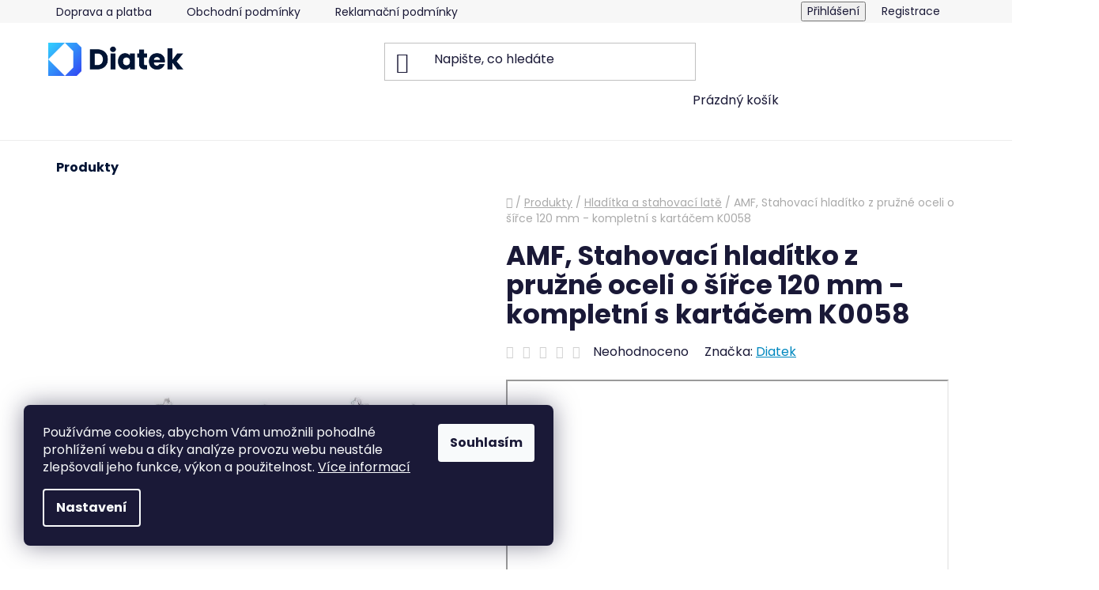

--- FILE ---
content_type: text/html; charset=utf-8
request_url: https://www.diatek.cz/stahovaci-hladitko-z-pruzne-oceli-o-sirce-120-mm-kompletni-s-kartacem/
body_size: 24145
content:
<!doctype html><html lang="cs" dir="ltr" class="header-background-light external-fonts-loaded"><head><meta charset="utf-8" /><meta name="viewport" content="width=device-width,initial-scale=1" /><title>AMF, Stahovací hladítko  z pružné oceli o šířce 120 mm - kompletní s kartáčem K0058 - Diatek</title><link rel="preconnect" href="https://cdn.myshoptet.com" /><link rel="dns-prefetch" href="https://cdn.myshoptet.com" /><link rel="preload" href="https://cdn.myshoptet.com/prj/dist/master/cms/libs/jquery/jquery-1.11.3.min.js" as="script" /><link href="https://cdn.myshoptet.com/prj/dist/master/cms/templates/frontend_templates/shared/css/font-face/poppins.css" rel="stylesheet"><link href="https://cdn.myshoptet.com/prj/dist/master/shop/dist/font-shoptet-13.css.3c47e30adfa2e9e2683b.css" rel="stylesheet"><script>
dataLayer = [];
dataLayer.push({'shoptet' : {
    "pageId": 801,
    "pageType": "productDetail",
    "currency": "CZK",
    "currencyInfo": {
        "decimalSeparator": ",",
        "exchangeRate": 1,
        "priceDecimalPlaces": 2,
        "symbol": "K\u010d",
        "symbolLeft": 0,
        "thousandSeparator": " "
    },
    "language": "cs",
    "projectId": 540056,
    "product": {
        "id": 195,
        "guid": "0dbfea2e-6520-11ed-9ac2-ecf4bbcda94d",
        "hasVariants": true,
        "codes": [
            {
                "code": "195\/STA"
            },
            {
                "code": "195\/STA2"
            }
        ],
        "name": "AMF, Stahovac\u00ed hlad\u00edtko  z pru\u017en\u00e9 oceli o \u0161\u00ed\u0159ce 120 mm - kompletn\u00ed s kart\u00e1\u010dem K0058",
        "appendix": "",
        "weight": 0,
        "manufacturer": "Diatek",
        "manufacturerGuid": "1EF5334CDE126242BBE0DA0BA3DED3EE",
        "currentCategory": "Produkty | Hlad\u00edtka a stahovac\u00ed lat\u011b",
        "currentCategoryGuid": "73593ccc-5b4e-11ed-8496-b8ca3a6063f8",
        "defaultCategory": "Produkty | Hlad\u00edtka a stahovac\u00ed lat\u011b",
        "defaultCategoryGuid": "73593ccc-5b4e-11ed-8496-b8ca3a6063f8",
        "currency": "CZK",
        "priceWithVatMin": 15300,
        "priceWithVatMax": 16500
    },
    "cartInfo": {
        "id": null,
        "freeShipping": false,
        "freeShippingFrom": null,
        "leftToFreeGift": {
            "formattedPrice": "0 K\u010d",
            "priceLeft": 0
        },
        "freeGift": false,
        "leftToFreeShipping": {
            "priceLeft": null,
            "dependOnRegion": null,
            "formattedPrice": null
        },
        "discountCoupon": [],
        "getNoBillingShippingPrice": {
            "withoutVat": 0,
            "vat": 0,
            "withVat": 0
        },
        "cartItems": [],
        "taxMode": "ORDINARY"
    },
    "cart": [],
    "customer": {
        "priceRatio": 1,
        "priceListId": 1,
        "groupId": null,
        "registered": false,
        "mainAccount": false
    }
}});
dataLayer.push({'cookie_consent' : {
    "marketing": "denied",
    "analytics": "denied"
}});
document.addEventListener('DOMContentLoaded', function() {
    shoptet.consent.onAccept(function(agreements) {
        if (agreements.length == 0) {
            return;
        }
        dataLayer.push({
            'cookie_consent' : {
                'marketing' : (agreements.includes(shoptet.config.cookiesConsentOptPersonalisation)
                    ? 'granted' : 'denied'),
                'analytics': (agreements.includes(shoptet.config.cookiesConsentOptAnalytics)
                    ? 'granted' : 'denied')
            },
            'event': 'cookie_consent'
        });
    });
});
</script>
<meta property="og:type" content="website"><meta property="og:site_name" content="diatek.cz"><meta property="og:url" content="https://www.diatek.cz/stahovaci-hladitko-z-pruzne-oceli-o-sirce-120-mm-kompletni-s-kartacem/"><meta property="og:title" content="AMF, Stahovací hladítko  z pružné oceli o šířce 120 mm - kompletní s kartáčem K0058 - Diatek"><meta name="author" content="Diatek"><meta name="web_author" content="Shoptet.cz"><meta name="dcterms.rightsHolder" content="www.diatek.cz"><meta name="robots" content="index,follow"><meta property="og:image" content="https://cdn.myshoptet.com/usr/www.diatek.cz/user/shop/big/195_stazeny-soubor.jpg?63efa184"><meta property="og:description" content="AMF, Stahovací hladítko  z pružné oceli o šířce 120 mm - kompletní s kartáčem K0058. 
Stahovací a hladící lať vyrobená z vysoce pružné uhlíkové oceli odolné proti abrazi. Vynikající nástroj pro dokončení chodníků, komunikací, "><meta name="description" content="AMF, Stahovací hladítko  z pružné oceli o šířce 120 mm - kompletní s kartáčem K0058. 
Stahovací a hladící lať vyrobená z vysoce pružné uhlíkové oceli odolné proti abrazi. Vynikající nástroj pro dokončení chodníků, komunikací, "><meta name="google-site-verification" content="Vt3cQNUlcEMWn8TlYHXDwbz8TXoUDSTqDUXEYUt2smE"><meta property="product:price:amount" content="15300"><meta property="product:price:currency" content="CZK"><style>:root {--color-primary: #0088bf;--color-primary-h: 197;--color-primary-s: 100%;--color-primary-l: 37%;--color-primary-hover: #0077a6;--color-primary-hover-h: 197;--color-primary-hover-s: 100%;--color-primary-hover-l: 33%;--color-secondary: #33D3FF;--color-secondary-h: 193;--color-secondary-s: 100%;--color-secondary-l: 60%;--color-secondary-hover: #33D3FF;--color-secondary-hover-h: 193;--color-secondary-hover-s: 100%;--color-secondary-hover-l: 60%;--color-tertiary: #0077a6;--color-tertiary-h: 197;--color-tertiary-s: 100%;--color-tertiary-l: 33%;--color-tertiary-hover: #0088bf;--color-tertiary-hover-h: 197;--color-tertiary-hover-s: 100%;--color-tertiary-hover-l: 37%;--color-header-background: #ffffff;--template-font: "Poppins";--template-headings-font: "Poppins";--header-background-url: url("[data-uri]");--cookies-notice-background: #1A1937;--cookies-notice-color: #F8FAFB;--cookies-notice-button-hover: #f5f5f5;--cookies-notice-link-hover: #27263f;--templates-update-management-preview-mode-content: "Náhled aktualizací šablony je aktivní pro váš prohlížeč."}</style>
    
    <link href="https://cdn.myshoptet.com/prj/dist/master/shop/dist/main-13.less.fdb02770e668ba5a70b5.css" rel="stylesheet" />
            <link href="https://cdn.myshoptet.com/prj/dist/master/shop/dist/mobile-header-v1-13.less.629f2f48911e67d0188c.css" rel="stylesheet" />
    
    <script>var shoptet = shoptet || {};</script>
    <script src="https://cdn.myshoptet.com/prj/dist/master/shop/dist/main-3g-header.js.05f199e7fd2450312de2.js"></script>
<!-- User include --><!-- api 498(150) html code header -->
<script async src="https://scripts.luigisbox.tech/LBX-610973.js"></script><meta name="luigisbox-tracker-id" content="499268-610973,cs"/><script type="text/javascript">const isPlpEnabled = sessionStorage.getItem('lbPlpEnabled') === 'true';if (isPlpEnabled) {const style = document.createElement("style");style.type = "text/css";style.id = "lb-plp-style";style.textContent = `body.type-category #content-wrapper,body.type-search #content-wrapper,body.type-category #content,body.type-search #content,body.type-category #content-in,body.type-search #content-in,body.type-category #main-in,body.type-search #main-in {min-height: 100vh;}body.type-category #content-wrapper > *,body.type-search #content-wrapper > *,body.type-category #content > *,body.type-search #content > *,body.type-category #content-in > *,body.type-search #content-in > *,body.type-category #main-in > *,body.type-search #main-in > * {display: none;}`;document.head.appendChild(style);}</script>
<!-- api 779(420) html code header -->
<script async charset="utf-8" src="//app.notifikuj.cz/js/notifikuj.min.js?id=8d168424-508a-4c2c-a4e3-6f5ac5694e74"></script>
<!-- api 1610(1200) html code header -->
<script type="text/javascript" website-id="F7CCFC2C-5B3F-EF11-86D4-6045BDF042CD" backend-url="https://popup-server.azurewebsites.net" id="notify-script" src="https://popup-server.azurewebsites.net/pixel/script"></script>
<!-- project html code header -->
<style>
@media (min-width: 768px){
#header .header-top {
    padding: 25px 0;
    }
}
.navigation-in {
    font-size: 16px;
}
@media (min-width: 480px){
#header .site-name a img {
    max-height: 42px;
    margin-left: 10px;
}
}

.btn.btn-icon, a.btn.btn-icon {
    padding: 15px 0;
    border: 0;
    font-size: 16px;
    font-weight: 400;
}
.header-bottom {
    border-color: #00000012;
}
.navigation-in>ul>li>a
{
    color: #001334;
}
.navigation-in>ul>li>a:hover {
    color: #338bf9;
}
.btn.btn-conversion, a.btn.btn-conversion, .btn.btn-cart, a.btn.btn-cart {
    color: #fff;
    font-weight: 600;
    border-color: #3342F3;
    background-image: linear-gradient(160deg, #33D3FF, #3342F3);
    background-color: none;
}
.products-block > div .p .p-bottom > div .p-tools .btn, .products-block > div .p .p-bottom > div .p-tools .btn.btn-cart {
    font-weight: 600;
}
.btn.btn-conversion:hover, a.btn.btn-conversion:hover, .btn.btn-cart:hover, a.btn.btn-cart:hover {
    border-color: #3342F3;
    color: #001334;
}
.banners-row .banner-wrapper {
    padding: 10px;
}
.banner, .banner-wrapper, .banner-category, .carousel-inner {
    padding: 10px;
}
.ratings-and-brand {
    margin-top: 15px;
}
.wide .p-detail-tabs-wrapper {
    padding: 60px 0px;
}
@media (min-width: 1200px){
.extended-description {
    padding: 30px;
    background-color: #00000012;
    }
}
table.detail-parameters {
    width: 100%;
}
.one-column-body table.detail-parameters tbody tr th {
    min-width: 50%;
}
.footer-bottom {
    background-color: #001334;
}
#footer {
    background-color: #001334;
    color: #fff;
}
.footer-rows h4 {
    margin-bottom: 20px;
    color: #fff;
}

@media (min-width: 768px){
#footer {
    padding-top: 60px;
    }
}
.footer-rows .custom-footer {
    padding-bottom: 50px;
}
@media (min-width: 1200px){
.homepage-blog-wrapper .news-item {
    flex-basis: 33.33%;
    width: 33.33%;
}
}
.homepage-group-title {
    margin-bottom: 20px;
}

.homepage-blog-wrapper {
    margin-top: 30px;
    padding-top: 0;
}
.welcome-wrapper {
background-color: #001334;
color: #fff;
    margin-top: 30px;
    margin-bottom: 80px;
    padding: 60px 50px;
}
.welcome h1 {
color: #fff;
}

@media (min-width: 992px){
.sidebar-indented .category-content-wrapper {
    width: 100%;
    }
}
</style>
<!-- /User include --><link rel="shortcut icon" href="/favicon.ico" type="image/x-icon" /><link rel="canonical" href="https://www.diatek.cz/stahovaci-hladitko-z-pruzne-oceli-o-sirce-120-mm-kompletni-s-kartacem/" />    <!-- Global site tag (gtag.js) - Google Analytics -->
    <script async src="https://www.googletagmanager.com/gtag/js?id=UA-250216069-1"></script>
    <script>
        
        window.dataLayer = window.dataLayer || [];
        function gtag(){dataLayer.push(arguments);}
        

                    console.debug('default consent data');

            gtag('consent', 'default', {"ad_storage":"denied","analytics_storage":"denied","ad_user_data":"denied","ad_personalization":"denied","wait_for_update":500});
            dataLayer.push({
                'event': 'default_consent'
            });
        
        gtag('js', new Date());

                gtag('config', 'UA-250216069-1', { 'groups': "UA" });
        
        
                gtag('config', 'AW-11018063146', {"allow_enhanced_conversions":true});
        
        
        
        
        
        
                gtag('set', 'currency', 'CZK');

        gtag('event', 'view_item', {
            "send_to": "UA",
            "items": [
                {
                    "id": "195\/STA2",
                    "name": "AMF, Stahovac\u00ed hlad\u00edtko  z pru\u017en\u00e9 oceli o \u0161\u00ed\u0159ce 120 mm - kompletn\u00ed s kart\u00e1\u010dem K0058",
                    "category": "Produkty \/ Hlad\u00edtka a stahovac\u00ed lat\u011b",
                                        "brand": "Diatek",
                                                            "variant": "NA V\u00ddB\u011aR\/VARIANTY: Stahovac\u00ed a hlad\u00edc\u00ed la\u0165 z pru\u017en\u00e9 oceli o \u0161\u00ed\u0159ce 120 mm - kompletn\u00ed s kart\u00e1\u010dem, d\u00e9lka 915 mm",
                                        "price": 12644.63
                }
            ]
        });
        
        
        
        
        
        
        
        
        
        
        
        
        document.addEventListener('DOMContentLoaded', function() {
            if (typeof shoptet.tracking !== 'undefined') {
                for (var id in shoptet.tracking.bannersList) {
                    gtag('event', 'view_promotion', {
                        "send_to": "UA",
                        "promotions": [
                            {
                                "id": shoptet.tracking.bannersList[id].id,
                                "name": shoptet.tracking.bannersList[id].name,
                                "position": shoptet.tracking.bannersList[id].position
                            }
                        ]
                    });
                }
            }

            shoptet.consent.onAccept(function(agreements) {
                if (agreements.length !== 0) {
                    console.debug('gtag consent accept');
                    var gtagConsentPayload =  {
                        'ad_storage': agreements.includes(shoptet.config.cookiesConsentOptPersonalisation)
                            ? 'granted' : 'denied',
                        'analytics_storage': agreements.includes(shoptet.config.cookiesConsentOptAnalytics)
                            ? 'granted' : 'denied',
                                                                                                'ad_user_data': agreements.includes(shoptet.config.cookiesConsentOptPersonalisation)
                            ? 'granted' : 'denied',
                        'ad_personalization': agreements.includes(shoptet.config.cookiesConsentOptPersonalisation)
                            ? 'granted' : 'denied',
                        };
                    console.debug('update consent data', gtagConsentPayload);
                    gtag('consent', 'update', gtagConsentPayload);
                    dataLayer.push(
                        { 'event': 'update_consent' }
                    );
                }
            });
        });
    </script>
</head><body class="desktop id-801 in-hladitka-a-stahovaci-late template-13 type-product type-detail one-column-body columns-mobile-2 columns-4 smart-labels-active ums_forms_redesign--off ums_a11y_category_page--on ums_discussion_rating_forms--off ums_flags_display_unification--on ums_a11y_login--on mobile-header-version-1"><noscript>
    <style>
        #header {
            padding-top: 0;
            position: relative !important;
            top: 0;
        }
        .header-navigation {
            position: relative !important;
        }
        .overall-wrapper {
            margin: 0 !important;
        }
        body:not(.ready) {
            visibility: visible !important;
        }
    </style>
    <div class="no-javascript">
        <div class="no-javascript__title">Musíte změnit nastavení vašeho prohlížeče</div>
        <div class="no-javascript__text">Podívejte se na: <a href="https://www.google.com/support/bin/answer.py?answer=23852">Jak povolit JavaScript ve vašem prohlížeči</a>.</div>
        <div class="no-javascript__text">Pokud používáte software na blokování reklam, může být nutné povolit JavaScript z této stránky.</div>
        <div class="no-javascript__text">Děkujeme.</div>
    </div>
</noscript>

        <div id="fb-root"></div>
        <script>
            window.fbAsyncInit = function() {
                FB.init({
                    autoLogAppEvents : true,
                    xfbml            : true,
                    version          : 'v24.0'
                });
            };
        </script>
        <script async defer crossorigin="anonymous" src="https://connect.facebook.net/cs_CZ/sdk.js#xfbml=1&version=v24.0"></script>    <div class="siteCookies siteCookies--left siteCookies--dark js-siteCookies" role="dialog" data-testid="cookiesPopup" data-nosnippet>
        <div class="siteCookies__form">
            <div class="siteCookies__content">
                <div class="siteCookies__text">
                    Používáme cookies, abychom Vám umožnili pohodlné prohlížení webu a díky analýze provozu webu neustále zlepšovali jeho funkce, výkon a použitelnost. <a href="/podminky-ochrany-osobnich-udaju/" target="_blank" rel="noopener noreferrer">Více informací</a>
                </div>
                <p class="siteCookies__links">
                    <button class="siteCookies__link js-cookies-settings" aria-label="Nastavení cookies" data-testid="cookiesSettings">Nastavení</button>
                </p>
            </div>
            <div class="siteCookies__buttonWrap">
                                <button class="siteCookies__button js-cookiesConsentSubmit" value="all" aria-label="Přijmout cookies" data-testid="buttonCookiesAccept">Souhlasím</button>
            </div>
        </div>
        <script>
            document.addEventListener("DOMContentLoaded", () => {
                const siteCookies = document.querySelector('.js-siteCookies');
                document.addEventListener("scroll", shoptet.common.throttle(() => {
                    const st = document.documentElement.scrollTop;
                    if (st > 1) {
                        siteCookies.classList.add('siteCookies--scrolled');
                    } else {
                        siteCookies.classList.remove('siteCookies--scrolled');
                    }
                }, 100));
            });
        </script>
    </div>
<a href="#content" class="skip-link sr-only">Přejít na obsah</a><div class="overall-wrapper"><div class="user-action"><div class="container">
    <div class="user-action-in">
                    <div id="login" class="user-action-login popup-widget login-widget" role="dialog" aria-labelledby="loginHeading">
        <div class="popup-widget-inner">
                            <h2 id="loginHeading">Přihlášení k vašemu účtu</h2><div id="customerLogin"><form action="/action/Customer/Login/" method="post" id="formLoginIncluded" class="csrf-enabled formLogin" data-testid="formLogin"><input type="hidden" name="referer" value="" /><div class="form-group"><div class="input-wrapper email js-validated-element-wrapper no-label"><input type="email" name="email" class="form-control" autofocus placeholder="E-mailová adresa (např. jan@novak.cz)" data-testid="inputEmail" autocomplete="email" required /></div></div><div class="form-group"><div class="input-wrapper password js-validated-element-wrapper no-label"><input type="password" name="password" class="form-control" placeholder="Heslo" data-testid="inputPassword" autocomplete="current-password" required /><span class="no-display">Nemůžete vyplnit toto pole</span><input type="text" name="surname" value="" class="no-display" /></div></div><div class="form-group"><div class="login-wrapper"><button type="submit" class="btn btn-secondary btn-text btn-login" data-testid="buttonSubmit">Přihlásit se</button><div class="password-helper"><a href="/registrace/" data-testid="signup" rel="nofollow">Nová registrace</a><a href="/klient/zapomenute-heslo/" rel="nofollow">Zapomenuté heslo</a></div></div></div></form>
</div>                    </div>
    </div>

                <div id="cart-widget" class="user-action-cart popup-widget cart-widget loader-wrapper" data-testid="popupCartWidget" role="dialog" aria-hidden="true">
            <div class="popup-widget-inner cart-widget-inner place-cart-here">
                <div class="loader-overlay">
                    <div class="loader"></div>
                </div>
            </div>
        </div>
    </div>
</div>
</div><div class="top-navigation-bar" data-testid="topNavigationBar">

    <div class="container">

                            <div class="top-navigation-menu">
                <ul class="top-navigation-bar-menu">
                                            <li class="top-navigation-menu-item-27">
                            <a href="/doprava-a-platba/" title="Doprava a platba" target="blank">Doprava a platba</a>
                        </li>
                                            <li class="top-navigation-menu-item-39">
                            <a href="/obchodni-podminky/" title="Obchodní podmínky" target="blank">Obchodní podmínky</a>
                        </li>
                                            <li class="top-navigation-menu-item-879">
                            <a href="/reklamacni-podminky/" title="Reklamační podmínky" target="blank">Reklamační podmínky</a>
                        </li>
                                    </ul>
                <div class="top-navigation-menu-trigger">Více</div>
                <ul class="top-navigation-bar-menu-helper"></ul>
            </div>
        
        <div class="top-navigation-tools">
                        <button class="top-nav-button top-nav-button-login toggle-window" type="button" data-target="login" aria-haspopup="dialog" aria-controls="login" aria-expanded="false" data-testid="signin"><span>Přihlášení</span></button>
    <a href="/registrace/" class="top-nav-button top-nav-button-register" data-testid="headerSignup">Registrace</a>
        </div>

    </div>

</div>
<header id="header">
        <div class="header-top">
            <div class="container navigation-wrapper header-top-wrapper">
                <div class="site-name"><a href="/" data-testid="linkWebsiteLogo"><img src="https://cdn.myshoptet.com/usr/www.diatek.cz/user/logos/kreslic___pl__tno_8.png" alt="Diatek" fetchpriority="low" /></a></div>                <div class="search" itemscope itemtype="https://schema.org/WebSite">
                    <meta itemprop="headline" content="Hladítka a stahovací latě"/><meta itemprop="url" content="https://www.diatek.cz"/><meta itemprop="text" content="AMF, Stahovací hladítko z pružné oceli o šířce 120 mm - kompletní s kartáčem K0058. Stahovací a hladící lať vyrobená z vysoce pružné uhlíkové oceli odolné proti abrazi. Vynikající nástroj pro dokončení chodníků, komunikací,&amp;amp;nbsp;"/>                    <form action="/action/ProductSearch/prepareString/" method="post"
    id="formSearchForm" class="search-form compact-form js-search-main"
    itemprop="potentialAction" itemscope itemtype="https://schema.org/SearchAction" data-testid="searchForm">
    <fieldset>
        <meta itemprop="target"
            content="https://www.diatek.cz/vyhledavani/?string={string}"/>
        <input type="hidden" name="language" value="cs"/>
        
            
    <span class="search-input-icon" aria-hidden="true"></span>

<input
    type="search"
    name="string"
        class="query-input form-control search-input js-search-input"
    placeholder="Napište, co hledáte"
    autocomplete="off"
    required
    itemprop="query-input"
    aria-label="Vyhledávání"
    data-testid="searchInput"
>
            <button type="submit" class="btn btn-default search-button" data-testid="searchBtn">Hledat</button>
        
    </fieldset>
</form>
                </div>
                <div class="navigation-buttons">
                    <a href="#" class="toggle-window" data-target="search" data-testid="linkSearchIcon"><span class="sr-only">Hledat</span></a>
                        
    <a href="/kosik/" class="btn btn-icon toggle-window cart-count" data-target="cart" data-hover="true" data-redirect="true" data-testid="headerCart" rel="nofollow" aria-haspopup="dialog" aria-expanded="false" aria-controls="cart-widget">
        
                <span class="sr-only">Nákupní košík</span>
        
            <span class="cart-price visible-lg-inline-block" data-testid="headerCartPrice">
                                    Prázdný košík                            </span>
        
    
            </a>
                    <a href="#" class="toggle-window" data-target="navigation" data-testid="hamburgerMenu"></a>
                </div>
            </div>
        </div>
        <div class="header-bottom">
            <div class="container navigation-wrapper header-bottom-wrapper js-navigation-container">
                <nav id="navigation" aria-label="Hlavní menu" data-collapsible="true"><div class="navigation-in menu"><ul class="menu-level-1" role="menubar" data-testid="headerMenuItems"><li class="menu-item-786 ext" role="none"><a href="/produkty/" data-testid="headerMenuItem" role="menuitem" aria-haspopup="true" aria-expanded="false"><b>Produkty</b><span class="submenu-arrow"></span></a><ul class="menu-level-2" aria-label="Produkty" tabindex="-1" role="menu"><li class="menu-item-912 has-third-level" role="none"><a href="/aku-naradi/" class="menu-image" data-testid="headerMenuItem" tabindex="-1" aria-hidden="true"><img src="data:image/svg+xml,%3Csvg%20width%3D%22140%22%20height%3D%22100%22%20xmlns%3D%22http%3A%2F%2Fwww.w3.org%2F2000%2Fsvg%22%3E%3C%2Fsvg%3E" alt="" aria-hidden="true" width="140" height="100"  data-src="https://cdn.myshoptet.com/usr/www.diatek.cz/user/categories/thumb/aku-01-1.jpg" fetchpriority="low" /></a><div><a href="/aku-naradi/" data-testid="headerMenuItem" role="menuitem"><span>Aku nařadí</span></a>
                                                    <ul class="menu-level-3" role="menu">
                                                                    <li class="menu-item-915" role="none">
                                        <a href="/aku-naradi-2/" data-testid="headerMenuItem" role="menuitem">
                                            Aku nářadí</a>                                    </li>
                                                            </ul>
                        </div></li><li class="menu-item-807" role="none"><a href="/diamantove-rezne-kotouce/" class="menu-image" data-testid="headerMenuItem" tabindex="-1" aria-hidden="true"><img src="data:image/svg+xml,%3Csvg%20width%3D%22140%22%20height%3D%22100%22%20xmlns%3D%22http%3A%2F%2Fwww.w3.org%2F2000%2Fsvg%22%3E%3C%2Fsvg%3E" alt="" aria-hidden="true" width="140" height="100"  data-src="https://cdn.myshoptet.com/usr/www.diatek.cz/user/categories/thumb/0001.jpg" fetchpriority="low" /></a><div><a href="/diamantove-rezne-kotouce/" data-testid="headerMenuItem" role="menuitem"><span>Diamantové řezné kotouče</span></a>
                        </div></li><li class="menu-item-795 has-third-level" role="none"><a href="/diamantove-nastroje-htc/" class="menu-image" data-testid="headerMenuItem" tabindex="-1" aria-hidden="true"><img src="data:image/svg+xml,%3Csvg%20width%3D%22140%22%20height%3D%22100%22%20xmlns%3D%22http%3A%2F%2Fwww.w3.org%2F2000%2Fsvg%22%3E%3C%2Fsvg%3E" alt="" aria-hidden="true" width="140" height="100"  data-src="https://cdn.myshoptet.com/usr/www.diatek.cz/user/categories/thumb/1666963704975.png" fetchpriority="low" /></a><div><a href="/diamantove-nastroje-htc/" data-testid="headerMenuItem" role="menuitem"><span>Diamantové segmenty</span></a>
                                                    <ul class="menu-level-3" role="menu">
                                                                    <li class="menu-item-822" role="none">
                                        <a href="/diamantove-segmenty-lichobeznikove/" data-testid="headerMenuItem" role="menuitem">
                                            Lichoběžníkové</a>,                                    </li>
                                                                    <li class="menu-item-825" role="none">
                                        <a href="/diamantove-segmenty-pro-htc/" data-testid="headerMenuItem" role="menuitem">
                                            Pro HTC</a>                                    </li>
                                                            </ul>
                        </div></li><li class="menu-item-801 active" role="none"><a href="/hladitka-a-stahovaci-late/" class="menu-image" data-testid="headerMenuItem" tabindex="-1" aria-hidden="true"><img src="data:image/svg+xml,%3Csvg%20width%3D%22140%22%20height%3D%22100%22%20xmlns%3D%22http%3A%2F%2Fwww.w3.org%2F2000%2Fsvg%22%3E%3C%2Fsvg%3E" alt="" aria-hidden="true" width="140" height="100"  data-src="https://cdn.myshoptet.com/usr/www.diatek.cz/user/categories/thumb/c149a2e5f1027b5a6eaca330de818414.jpg" fetchpriority="low" /></a><div><a href="/hladitka-a-stahovaci-late/" data-testid="headerMenuItem" role="menuitem"><span>Hladítka a stahovací latě</span></a>
                        </div></li><li class="menu-item-896" role="none"><a href="/hrabla-a-hrabe/" class="menu-image" data-testid="headerMenuItem" tabindex="-1" aria-hidden="true"><img src="data:image/svg+xml,%3Csvg%20width%3D%22140%22%20height%3D%22100%22%20xmlns%3D%22http%3A%2F%2Fwww.w3.org%2F2000%2Fsvg%22%3E%3C%2Fsvg%3E" alt="" aria-hidden="true" width="140" height="100"  data-src="https://cdn.myshoptet.com/usr/www.diatek.cz/user/categories/thumb/merco-alu-3-oboustranne-hrablo-s-vymenou-ozub-listou-13672497.jpg" fetchpriority="low" /></a><div><a href="/hrabla-a-hrabe/" data-testid="headerMenuItem" role="menuitem"><span>Hrabla a Hrábě</span></a>
                        </div></li><li class="menu-item-888" role="none"><a href="/nastroje-pro-brouseni-a-lesteni-podlah/" class="menu-image" data-testid="headerMenuItem" tabindex="-1" aria-hidden="true"><img src="data:image/svg+xml,%3Csvg%20width%3D%22140%22%20height%3D%22100%22%20xmlns%3D%22http%3A%2F%2Fwww.w3.org%2F2000%2Fsvg%22%3E%3C%2Fsvg%3E" alt="" aria-hidden="true" width="140" height="100"  data-src="https://cdn.myshoptet.com/usr/www.diatek.cz/user/categories/thumb/packing-of-diamond-cup-wheel3.jpg" fetchpriority="low" /></a><div><a href="/nastroje-pro-brouseni-a-lesteni-podlah/" data-testid="headerMenuItem" role="menuitem"><span>Nástroje pro broušení a leštění podlah</span></a>
                        </div></li><li class="menu-item-798" role="none"><a href="/ostatni-naradi/" class="menu-image" data-testid="headerMenuItem" tabindex="-1" aria-hidden="true"><img src="data:image/svg+xml,%3Csvg%20width%3D%22140%22%20height%3D%22100%22%20xmlns%3D%22http%3A%2F%2Fwww.w3.org%2F2000%2Fsvg%22%3E%3C%2Fsvg%3E" alt="" aria-hidden="true" width="140" height="100"  data-src="https://cdn.myshoptet.com/usr/www.diatek.cz/user/categories/thumb/20230625_083238_resized.jpg" fetchpriority="low" /></a><div><a href="/ostatni-naradi/" data-testid="headerMenuItem" role="menuitem"><span>Ostatní nářadí</span></a>
                        </div></li><li class="menu-item-843" role="none"><a href="/profesionalni-rucni-hladitka-na-beton-2/" class="menu-image" data-testid="headerMenuItem" tabindex="-1" aria-hidden="true"><img src="data:image/svg+xml,%3Csvg%20width%3D%22140%22%20height%3D%22100%22%20xmlns%3D%22http%3A%2F%2Fwww.w3.org%2F2000%2Fsvg%22%3E%3C%2Fsvg%3E" alt="" aria-hidden="true" width="140" height="100"  data-src="https://cdn.myshoptet.com/usr/www.diatek.cz/user/categories/thumb/88ed9e56707115d3b2be63ec8651feec.jpg" fetchpriority="low" /></a><div><a href="/profesionalni-rucni-hladitka-na-beton-2/" data-testid="headerMenuItem" role="menuitem"><span>Profesionální ruční hladítka na beton</span></a>
                        </div></li><li class="menu-item-921 has-third-level" role="none"><a href="/topidla/" class="menu-image" data-testid="headerMenuItem" tabindex="-1" aria-hidden="true"><img src="data:image/svg+xml,%3Csvg%20width%3D%22140%22%20height%3D%22100%22%20xmlns%3D%22http%3A%2F%2Fwww.w3.org%2F2000%2Fsvg%22%3E%3C%2Fsvg%3E" alt="" aria-hidden="true" width="140" height="100"  data-src="https://cdn.myshoptet.com/usr/www.diatek.cz/user/categories/thumb/n__vrh_bez_n__zvu-1.png" fetchpriority="low" /></a><div><a href="/topidla/" data-testid="headerMenuItem" role="menuitem"><span>Topidla</span></a>
                                                    <ul class="menu-level-3" role="menu">
                                                                    <li class="menu-item-924" role="none">
                                        <a href="/elelektricke-topidla/" data-testid="headerMenuItem" role="menuitem">
                                            Topidla elektrické</a>,                                    </li>
                                                                    <li class="menu-item-927" role="none">
                                        <a href="/naftove-topidla/" data-testid="headerMenuItem" role="menuitem">
                                            Naftové topidla</a>                                    </li>
                                                            </ul>
                        </div></li><li class="menu-item-930 has-third-level" role="none"><a href="/ventilatory-a-odvlhcovace/" class="menu-image" data-testid="headerMenuItem" tabindex="-1" aria-hidden="true"><img src="data:image/svg+xml,%3Csvg%20width%3D%22140%22%20height%3D%22100%22%20xmlns%3D%22http%3A%2F%2Fwww.w3.org%2F2000%2Fsvg%22%3E%3C%2Fsvg%3E" alt="" aria-hidden="true" width="140" height="100"  data-src="https://cdn.myshoptet.com/usr/www.diatek.cz/user/categories/thumb/n__vrh_bez_n__zvu_(4).png" fetchpriority="low" /></a><div><a href="/ventilatory-a-odvlhcovace/" data-testid="headerMenuItem" role="menuitem"><span>Ventilátory a Odvlhčovače</span></a>
                                                    <ul class="menu-level-3" role="menu">
                                                                    <li class="menu-item-936" role="none">
                                        <a href="/odvlhcovace/" data-testid="headerMenuItem" role="menuitem">
                                            Odvlhčovače</a>,                                    </li>
                                                                    <li class="menu-item-933" role="none">
                                        <a href="/ventilatory/" data-testid="headerMenuItem" role="menuitem">
                                            Ventilátory</a>                                    </li>
                                                            </ul>
                        </div></li></ul></li>
</ul>
    <ul class="navigationActions" role="menu">
                            <li role="none">
                                    <a href="/login/?backTo=%2Fstahovaci-hladitko-z-pruzne-oceli-o-sirce-120-mm-kompletni-s-kartacem%2F" rel="nofollow" data-testid="signin" role="menuitem"><span>Přihlášení</span></a>
                            </li>
                        </ul>
</div><span class="navigation-close"></span></nav><div class="menu-helper" data-testid="hamburgerMenu"><span>Více</span></div>
            </div>
        </div>
    </header><!-- / header -->


<div id="content-wrapper" class="container content-wrapper">
    
                                <div class="breadcrumbs navigation-home-icon-wrapper" itemscope itemtype="https://schema.org/BreadcrumbList">
                                                                            <span id="navigation-first" data-basetitle="Diatek" itemprop="itemListElement" itemscope itemtype="https://schema.org/ListItem">
                <a href="/" itemprop="item" class="navigation-home-icon"><span class="sr-only" itemprop="name">Domů</span></a>
                <span class="navigation-bullet">/</span>
                <meta itemprop="position" content="1" />
            </span>
                                <span id="navigation-1" itemprop="itemListElement" itemscope itemtype="https://schema.org/ListItem">
                <a href="/produkty/" itemprop="item" data-testid="breadcrumbsSecondLevel"><span itemprop="name">Produkty</span></a>
                <span class="navigation-bullet">/</span>
                <meta itemprop="position" content="2" />
            </span>
                                <span id="navigation-2" itemprop="itemListElement" itemscope itemtype="https://schema.org/ListItem">
                <a href="/hladitka-a-stahovaci-late/" itemprop="item" data-testid="breadcrumbsSecondLevel"><span itemprop="name">Hladítka a stahovací latě</span></a>
                <span class="navigation-bullet">/</span>
                <meta itemprop="position" content="3" />
            </span>
                                            <span id="navigation-3" itemprop="itemListElement" itemscope itemtype="https://schema.org/ListItem" data-testid="breadcrumbsLastLevel">
                <meta itemprop="item" content="https://www.diatek.cz/stahovaci-hladitko-z-pruzne-oceli-o-sirce-120-mm-kompletni-s-kartacem/" />
                <meta itemprop="position" content="4" />
                <span itemprop="name" data-title="AMF, Stahovací hladítko  z pružné oceli o šířce 120 mm - kompletní s kartáčem K0058">AMF, Stahovací hladítko  z pružné oceli o šířce 120 mm - kompletní s kartáčem K0058 <span class="appendix"></span></span>
            </span>
            </div>
            
    <div class="content-wrapper-in">
                <main id="content" class="content wide">
                                                        <script>
            
            var shoptet = shoptet || {};
            shoptet.variantsUnavailable = shoptet.variantsUnavailable || {};
            
            shoptet.variantsUnavailable.availableVariantsResource = ["42-171","42-174"]
        </script>
                                                                    
<div class="p-detail" itemscope itemtype="https://schema.org/Product">

    
    <meta itemprop="name" content="AMF, Stahovací hladítko  z pružné oceli o šířce 120 mm - kompletní s kartáčem K0058" />
    <meta itemprop="category" content="Úvodní stránka &gt; Produkty &gt; Hladítka a stahovací latě &gt; AMF, Stahovací hladítko  z pružné oceli o šířce 120 mm - kompletní s kartáčem K0058" />
    <meta itemprop="url" content="https://www.diatek.cz/stahovaci-hladitko-z-pruzne-oceli-o-sirce-120-mm-kompletni-s-kartacem/" />
    <meta itemprop="image" content="https://cdn.myshoptet.com/usr/www.diatek.cz/user/shop/big/195_stazeny-soubor.jpg?63efa184" />
            <meta itemprop="description" content="
Stahovací a hladící lať vyrobená z vysoce pružné uhlíkové oceli odolné proti abrazi. Vynikající nástroj pro dokončení chodníků, komunikací,&amp;nbsp;" />
                <span class="js-hidden" itemprop="manufacturer" itemscope itemtype="https://schema.org/Organization">
            <meta itemprop="name" content="Diatek" />
        </span>
        <span class="js-hidden" itemprop="brand" itemscope itemtype="https://schema.org/Brand">
            <meta itemprop="name" content="Diatek" />
        </span>
                                                            
<div class="p-detail-inner">

    <div class="p-data-wrapper">

        <div class="p-detail-inner-header">
            <h1>
                  AMF, Stahovací hladítko  z pružné oceli o šířce 120 mm - kompletní s kartáčem K0058            </h1>
            <div class="ratings-and-brand">
                            <div class="stars-wrapper">
            
<span class="stars star-list">
                                                <span class="star star-off show-tooltip is-active productRatingAction" data-productid="195" data-score="1" title="    Hodnocení:
            Neohodnoceno    "></span>
                    
                                                <span class="star star-off show-tooltip is-active productRatingAction" data-productid="195" data-score="2" title="    Hodnocení:
            Neohodnoceno    "></span>
                    
                                                <span class="star star-off show-tooltip is-active productRatingAction" data-productid="195" data-score="3" title="    Hodnocení:
            Neohodnoceno    "></span>
                    
                                                <span class="star star-off show-tooltip is-active productRatingAction" data-productid="195" data-score="4" title="    Hodnocení:
            Neohodnoceno    "></span>
                    
                                                <span class="star star-off show-tooltip is-active productRatingAction" data-productid="195" data-score="5" title="    Hodnocení:
            Neohodnoceno    "></span>
                    
    </span>
            <span class="stars-label">
                                Neohodnoceno                    </span>
        </div>
                                        <div class="brand-wrapper">
                        Značka: <span class="brand-wrapper-manufacturer-name"><a href="/znacka/diatek/" title="Podívat se na detail výrobce" data-testid="productCardBrandName">Diatek</a></span>
                    </div>
                            </div>
        </div>

                    <div class="p-short-description" data-testid="productCardShortDescr">
                <p><span><iframe width="560" height="314" src="//www.youtube.com/embed/oUz9MdsYaEg" allowfullscreen="allowfullscreen"></iframe></span></p>
<p><span>Stahovací a hladící lať vyrobená z vysoce pružné uhlíkové oceli odolné proti abrazi. Vynikající nástroj pro dokončení chodníků, komunikací,&nbsp;</span></p>
            </div>
        
        <form action="/action/Cart/addCartItem/" method="post" id="product-detail-form" class="pr-action csrf-enabled" data-testid="formProduct">
            <meta itemprop="productID" content="195" /><meta itemprop="identifier" content="0dbfea2e-6520-11ed-9ac2-ecf4bbcda94d" /><span itemprop="offers" itemscope itemtype="https://schema.org/Offer"><meta itemprop="sku" content="195/STA" /><link itemprop="availability" href="https://schema.org/InStock" /><meta itemprop="url" content="https://www.diatek.cz/stahovaci-hladitko-z-pruzne-oceli-o-sirce-120-mm-kompletni-s-kartacem/" /><meta itemprop="price" content="16500.00" /><meta itemprop="priceCurrency" content="CZK" /><link itemprop="itemCondition" href="https://schema.org/NewCondition" /></span><span itemprop="offers" itemscope itemtype="https://schema.org/Offer"><meta itemprop="sku" content="195/STA2" /><link itemprop="availability" href="https://schema.org/InStock" /><meta itemprop="url" content="https://www.diatek.cz/stahovaci-hladitko-z-pruzne-oceli-o-sirce-120-mm-kompletni-s-kartacem/" /><meta itemprop="price" content="15300.00" /><meta itemprop="priceCurrency" content="CZK" /><link itemprop="itemCondition" href="https://schema.org/NewCondition" /></span><input type="hidden" name="productId" value="195" /><input type="hidden" name="priceId" value="1140" /><input type="hidden" name="language" value="cs" />

            <div class="p-variants-block">

                
                                            <script>
    shoptet.variantsSplit = shoptet.variantsSplit || {};
    shoptet.variantsSplit.necessaryVariantData = {"42-171":{"name":"AMF, Stahovac\u00ed hlad\u00edtko  z pru\u017en\u00e9 oceli o \u0161\u00ed\u0159ce 120 mm - kompletn\u00ed s kart\u00e1\u010dem K0058","isNotSoldOut":true,"zeroPrice":0,"id":1137,"code":"195\/STA","price":"16 500 K\u010d","standardPrice":"0 K\u010d","actionPriceActive":0,"priceUnformatted":16500,"variantImage":{"detail":"https:\/\/cdn.myshoptet.com\/usr\/www.diatek.cz\/user\/shop\/detail\/195_stazeny-soubor.jpg?63efa184","detail_small":"https:\/\/cdn.myshoptet.com\/usr\/www.diatek.cz\/user\/shop\/detail_small\/195_stazeny-soubor.jpg?63efa184","cart":"https:\/\/cdn.myshoptet.com\/usr\/www.diatek.cz\/user\/shop\/related\/195_stazeny-soubor.jpg?63efa184","big":"https:\/\/cdn.myshoptet.com\/usr\/www.diatek.cz\/user\/shop\/big\/195_stazeny-soubor.jpg?63efa184"},"freeShipping":0,"freeBilling":0,"decimalCount":0,"availabilityName":"Skladem","availabilityColor":"#009901","minimumAmount":1,"maximumAmount":9999,"additionalPrice":"13 636,36 K\u010d"},"42-174":{"name":"AMF, Stahovac\u00ed hlad\u00edtko  z pru\u017en\u00e9 oceli o \u0161\u00ed\u0159ce 120 mm - kompletn\u00ed s kart\u00e1\u010dem K0058","isNotSoldOut":true,"zeroPrice":0,"id":1140,"code":"195\/STA2","price":"15 300 K\u010d","standardPrice":"0 K\u010d","actionPriceActive":0,"priceUnformatted":15300,"variantImage":{"detail":"https:\/\/cdn.myshoptet.com\/usr\/www.diatek.cz\/user\/shop\/detail\/195_stazeny-soubor.jpg?63efa184","detail_small":"https:\/\/cdn.myshoptet.com\/usr\/www.diatek.cz\/user\/shop\/detail_small\/195_stazeny-soubor.jpg?63efa184","cart":"https:\/\/cdn.myshoptet.com\/usr\/www.diatek.cz\/user\/shop\/related\/195_stazeny-soubor.jpg?63efa184","big":"https:\/\/cdn.myshoptet.com\/usr\/www.diatek.cz\/user\/shop\/big\/195_stazeny-soubor.jpg?63efa184"},"freeShipping":0,"freeBilling":0,"decimalCount":0,"availabilityName":"Skladem","availabilityColor":"#009901","minimumAmount":1,"maximumAmount":9999,"additionalPrice":"12 644,63 K\u010d"}};
</script>

                                                    <div class="variant-list variant-not-chosen-anchor">
                                <span class="variant-label">    NA VÝBĚR/VARIANTY
</span>

                                                                    <select name="parameterValueId[42]" class="hidden-split-parameter parameter-id-42" id="parameter-id-42" data-parameter-id="42" data-parameter-name="NA VÝBĚR/VARIANTY" data-testid="selectVariant_42"><option value="" data-choose="true" data-index="0">Zvolte variantu</option><option value="171" data-index="1">Stahovací a hladící lať z pružné oceli o šířce 120 mm - kompletní s kartáčem, délka 1220 mm</option><option value="174" data-index="2">Stahovací a hladící lať z pružné oceli o šířce 120 mm - kompletní s kartáčem, délka 915 mm</option></select>
                                                            </div>
                        
                        <div id="jsUnavailableCombinationMessage" class="no-display">
    Zvolená varianta není k dispozici. <a href="#" id="jsSplitVariantsReset">Reset vybraných parametrů</a>.
</div>

                    
                    
                    
                    
                
            </div>

            <table class="detail-parameters ">
                <tbody>
                                            <tr>
                            <th>
                                <span class="row-header-label">
                                    Dostupnost                                </span>
                            </th>
                            <td>
                                

                                                <span class="parameter-dependent
 no-display 42-171">
                <span class="availability-label" style="color: #009901">
                                            Skladem
                                    </span>
                            </span>
                                            <span class="parameter-dependent
 no-display 42-174">
                <span class="availability-label" style="color: #009901">
                                            Skladem
                                    </span>
                            </span>
                <span class="parameter-dependent default-variant">
            <span class="availability-label">
                Zvolte variantu            </span>
        </span>
                                </td>
                        </tr>
                    
                                        
                                            <tr class="p-code">
                            <th>
                                <span class="p-code-label row-header-label">Kód:</span>
                            </th>
                            <td>
                                                                                                                                                        <span class="parameter-dependent
 no-display 42-171">
                                            195/STA
                                        </span>
                                                                                    <span class="parameter-dependent
 no-display 42-174">
                                            195/STA2
                                        </span>
                                                                                <span class="parameter-dependent default-variant">Zvolte variantu</span>
                                                                                                </td>
                        </tr>
                    
                </tbody>
            </table>

                                        
            <div class="p-to-cart-block" data-testid="divAddToCart">
                                    <div class="p-final-price-wrapper">
                                                                        <strong class="price-final" data-testid="productCardPrice">
                                                            <span class="price-final-holder parameter-dependent
 no-display 42-171">
                        16 500 Kč
                        

                    </span>
                                                                <span class="price-final-holder parameter-dependent
 no-display 42-174">
                        15 300 Kč
                        

                    </span>
                                        <span class="price-final-holder parameter-dependent default-variant">
                        od <span class="nowrap">15 300 Kč</span>    

            </span>
            </strong>
                            <span class="price-additional">
                                                                                <span class="price-additional-holder parameter-dependent
 no-display 42-171">
                            13 636,36 Kč
                                                            bez DPH                                                    </span>
                                                                                <span class="price-additional-holder parameter-dependent
 no-display 42-174">
                            12 644,63 Kč
                                                            bez DPH                                                    </span>
                                                    <span class="parameter-dependent default-variant">
                            od <span class="nowrap">12 644,63 Kč</span>            bez DPH                    </span>
                        </span>
                            <span class="price-measure">
                    
                        </span>
                        
                    </div>
                
                                                            <div class="add-to-cart">
                            
<span class="quantity">
    <span
        class="increase-tooltip js-increase-tooltip"
        data-trigger="manual"
        data-container="body"
        data-original-title="Není možné zakoupit více než 9999 ks."
        aria-hidden="true"
        role="tooltip"
        data-testid="tooltip">
    </span>

    <span
        class="decrease-tooltip js-decrease-tooltip"
        data-trigger="manual"
        data-container="body"
        data-original-title="Minimální množství, které lze zakoupit, je 1 ks."
        aria-hidden="true"
        role="tooltip"
        data-testid="tooltip">
    </span>
    <label>
        <input
            type="number"
            name="amount"
            value="1"
            class="amount"
            autocomplete="off"
            data-decimals="0"
                        step="1"
            min="1"
            max="9999"
            aria-label="Množství"
            data-testid="cartAmount"/>
    </label>

    <button
        class="increase"
        type="button"
        aria-label="Zvýšit množství o 1"
        data-testid="increase">
            <span class="increase__sign">&plus;</span>
    </button>

    <button
        class="decrease"
        type="button"
        aria-label="Snížit množství o 1"
        data-testid="decrease">
            <span class="decrease__sign">&minus;</span>
    </button>
</span>
                        </div>
                                                    <button type="submit" class="btn btn-conversion add-to-cart-button" data-testid="buttonAddToCart" aria-label="Do košíku AMF, Stahovací hladítko  z pružné oceli o šířce 120 mm - kompletní s kartáčem K0058">Do košíku</button>
                                                                        </div>


        </form>

        
        

        <div class="buttons-wrapper social-buttons-wrapper">
            <div class="link-icons" data-testid="productDetailActionIcons">
    <a href="#" class="link-icon print" title="Tisknout produkt"><span>Tisk</span></a>
    <a href="/stahovaci-hladitko-z-pruzne-oceli-o-sirce-120-mm-kompletni-s-kartacem:dotaz/" class="link-icon chat" title="Mluvit s prodejcem" rel="nofollow"><span>Zeptat se</span></a>
                <a href="#" class="link-icon share js-share-buttons-trigger" title="Sdílet produkt"><span>Sdílet</span></a>
    </div>
                <div class="social-buttons no-display">
                    <div class="twitter">
                <script>
        window.twttr = (function(d, s, id) {
            var js, fjs = d.getElementsByTagName(s)[0],
                t = window.twttr || {};
            if (d.getElementById(id)) return t;
            js = d.createElement(s);
            js.id = id;
            js.src = "https://platform.twitter.com/widgets.js";
            fjs.parentNode.insertBefore(js, fjs);
            t._e = [];
            t.ready = function(f) {
                t._e.push(f);
            };
            return t;
        }(document, "script", "twitter-wjs"));
        </script>

<a
    href="https://twitter.com/share"
    class="twitter-share-button"
        data-lang="cs"
    data-url="https://www.diatek.cz/stahovaci-hladitko-z-pruzne-oceli-o-sirce-120-mm-kompletni-s-kartacem/"
>Tweet</a>

            </div>
                    <div class="facebook">
                <div
            data-layout="button"
        class="fb-share-button"
    >
</div>

            </div>
                                <div class="close-wrapper">
        <a href="#" class="close-after js-share-buttons-trigger" title="Sdílet produkt">Zavřít</a>
    </div>

            </div>
        </div>

        <div class="buttons-wrapper cofidis-buttons-wrapper">
                    </div>

        <div class="buttons-wrapper hledejceny-buttons-wrapper">
                    </div>

    </div> 
    <div class="p-image-wrapper">

        <div class="p-detail-inner-header-mobile">
            <div class="h1">
                  AMF, Stahovací hladítko  z pružné oceli o šířce 120 mm - kompletní s kartáčem K0058            </div>
            <div class="ratings-and-brand">
                            <div class="stars-wrapper">
            
<span class="stars star-list">
                                                <span class="star star-off show-tooltip is-active productRatingAction" data-productid="195" data-score="1" title="    Hodnocení:
            Neohodnoceno    "></span>
                    
                                                <span class="star star-off show-tooltip is-active productRatingAction" data-productid="195" data-score="2" title="    Hodnocení:
            Neohodnoceno    "></span>
                    
                                                <span class="star star-off show-tooltip is-active productRatingAction" data-productid="195" data-score="3" title="    Hodnocení:
            Neohodnoceno    "></span>
                    
                                                <span class="star star-off show-tooltip is-active productRatingAction" data-productid="195" data-score="4" title="    Hodnocení:
            Neohodnoceno    "></span>
                    
                                                <span class="star star-off show-tooltip is-active productRatingAction" data-productid="195" data-score="5" title="    Hodnocení:
            Neohodnoceno    "></span>
                    
    </span>
            <span class="stars-label">
                                Neohodnoceno                    </span>
        </div>
                                        <div class="brand-wrapper">
                        Značka: <span class="brand-wrapper-manufacturer-name"><a href="/znacka/diatek/" title="Podívat se na detail výrobce" data-testid="productCardBrandName">Diatek</a></span>
                    </div>
                            </div>
        </div>

        
        <div class="p-image" style="" data-testid="mainImage">
            

<a href="https://cdn.myshoptet.com/usr/www.diatek.cz/user/shop/big/195_stazeny-soubor.jpg?63efa184" class="p-main-image cloud-zoom cbox" data-href="https://cdn.myshoptet.com/usr/www.diatek.cz/user/shop/orig/195_stazeny-soubor.jpg?63efa184"><img src="https://cdn.myshoptet.com/usr/www.diatek.cz/user/shop/big/195_stazeny-soubor.jpg?63efa184" alt="stažený soubor" width="1024" height="1024"  fetchpriority="high" />
</a>            


            

    

        </div>
        <div class="row">
                    </div>

    </div>

</div>

                            <div class="benefitBanner position--benefitProduct">
                                    <div class="benefitBanner__item"><div class="benefitBanner__picture"><img src="data:image/svg+xml,%3Csvg%20width%3D%22130%22%20height%3D%22130%22%20xmlns%3D%22http%3A%2F%2Fwww.w3.org%2F2000%2Fsvg%22%3E%3C%2Fsvg%3E" data-src="https://cdn.myshoptet.com/usr/www.diatek.cz/user/banners/kreslic___pl__tno_6_kopie.png?634ead76" class="benefitBanner__img" alt="Produkty skladem" fetchpriority="low" width="130" height="130"></div><div class="benefitBanner__content"><strong class="benefitBanner__title">Produkty skladem</strong><div class="benefitBanner__data">Vždy připraveny k odeslání</div></div></div>
                                                <div class="benefitBanner__item"><div class="benefitBanner__picture"><img src="data:image/svg+xml,%3Csvg%20width%3D%22130%22%20height%3D%22130%22%20xmlns%3D%22http%3A%2F%2Fwww.w3.org%2F2000%2Fsvg%22%3E%3C%2Fsvg%3E" data-src="https://cdn.myshoptet.com/usr/www.diatek.cz/user/banners/kreslic___pl__tno_6_kopie_3.png?634eadb0" class="benefitBanner__img" alt="Vrácení zboží" fetchpriority="low" width="130" height="130"></div><div class="benefitBanner__content"><strong class="benefitBanner__title">Vrácení zboží</strong><div class="benefitBanner__data">Možnost vrácení do 30 dnů</div></div></div>
                                                <div class="benefitBanner__item"><div class="benefitBanner__picture"><img src="data:image/svg+xml,%3Csvg%20width%3D%22130%22%20height%3D%22130%22%20xmlns%3D%22http%3A%2F%2Fwww.w3.org%2F2000%2Fsvg%22%3E%3C%2Fsvg%3E" data-src="https://cdn.myshoptet.com/usr/www.diatek.cz/user/banners/kreslic___pl__tno_6.png?634ead44" class="benefitBanner__img" alt="Prémiová kvalita" fetchpriority="low" width="130" height="130"></div><div class="benefitBanner__content"><strong class="benefitBanner__title">Prémiová kvalita</strong><div class="benefitBanner__data">Za kvalitou nástrojů si stojíme</div></div></div>
                        </div>

        

    
            
    <div class="shp-tabs-wrapper p-detail-tabs-wrapper">
        <div class="row">
            <div class="col-sm-12 shp-tabs-row responsive-nav">
                <div class="shp-tabs-holder">
    <ul id="p-detail-tabs" class="shp-tabs p-detail-tabs visible-links" role="tablist">
                            <li class="shp-tab active" data-testid="tabDescription">
                <a href="#description" class="shp-tab-link" role="tab" data-toggle="tab">Popis</a>
            </li>
                                                                                                                         <li class="shp-tab" data-testid="tabDiscussion">
                                <a href="#productDiscussion" class="shp-tab-link" role="tab" data-toggle="tab">Diskuze</a>
            </li>
                                        </ul>
</div>
            </div>
            <div class="col-sm-12 ">
                <div id="tab-content" class="tab-content">
                                                                                                            <div id="description" class="tab-pane fade in active" role="tabpanel">
        <div class="description-inner">
            <div class="basic-description">
                
                                    
            
                                    <p>Základní stahovací&nbsp; hladítko je vyrobeno z vysoce pružné uhlíkové oceli odolné proti abrazi. Hladítko má zaoblené konce a eliminuje tak rýhování betonu. Na přání možno dodat i hranaté provedení, nebo v jiném provedení. V sadě s kartáčem vytváří strukturovaný povrch.</p>
<p>Obsahuje: kartáč vč. sady uchycení, hladítko, kloubovou hlavu, 3 ks vodících tyčí</p>
                            </div>
            
    
        </div>
    </div>
                                                                                                                                                    <div id="productDiscussion" class="tab-pane fade" role="tabpanel" data-testid="areaDiscussion">
        <div id="discussionWrapper" class="discussion-wrapper unveil-wrapper" data-parent-tab="productDiscussion" data-testid="wrapperDiscussion">
                                    
    <div class="discussionContainer js-discussion-container" data-editorid="discussion">
                    <p data-testid="textCommentNotice">Buďte první, kdo napíše příspěvek k této položce. </p>
                            <p class="helpNote" data-testid="textCommentNotice">Pouze registrovaní uživatelé mohou vkládat příspěvky. Prosím <a href="/login/?backTo=%2Fstahovaci-hladitko-z-pruzne-oceli-o-sirce-120-mm-kompletni-s-kartacem%2F" title="Přihlášení" rel="nofollow">přihlaste se</a> nebo se <a href="/registrace/" title="Registrace" rel="nofollow">registrujte</a>.</p>
                                        <div id="discussion-form" class="discussion-form vote-form js-hidden">
                            <form action="/action/ProductDiscussion/addPost/" method="post" id="formDiscussion" data-testid="formDiscussion">
    <input type="hidden" name="formId" value="9" />
    <input type="hidden" name="discussionEntityId" value="195" />
            <div class="row">
        <div class="form-group col-xs-12 col-sm-6">
            <input type="text" name="fullName" value="" id="fullName" class="form-control" placeholder="Jméno" data-testid="inputUserName"/>
                        <span class="no-display">Nevyplňujte toto pole:</span>
            <input type="text" name="surname" value="" class="no-display" />
        </div>
        <div class="form-group js-validated-element-wrapper no-label col-xs-12 col-sm-6">
            <input type="email" name="email" value="" id="email" class="form-control js-validate-required" placeholder="E-mail" data-testid="inputEmail"/>
        </div>
        <div class="col-xs-12">
            <div class="form-group">
                <input type="text" name="title" id="title" class="form-control" placeholder="Název" data-testid="inputTitle" />
            </div>
            <div class="form-group no-label js-validated-element-wrapper">
                <textarea name="message" id="message" class="form-control js-validate-required" rows="7" placeholder="Komentář" data-testid="inputMessage"></textarea>
            </div>
                                <div class="form-group js-validated-element-wrapper consents consents-first">
            <input
                type="hidden"
                name="consents[]"
                id="discussionConsents37"
                value="37"
                                                        data-special-message="validatorConsent"
                            />
                                        <label for="discussionConsents37" class="whole-width">
                                        Vložením komentáře souhlasíte s <a href="/podminky-ochrany-osobnich-udaju/" rel="noopener noreferrer">podmínkami ochrany osobních údajů</a>
                </label>
                    </div>
                            <fieldset class="box box-sm box-bg-default">
    <h4>Bezpečnostní kontrola</h4>
    <div class="form-group captcha-image">
        <img src="[data-uri]" alt="" data-testid="imageCaptcha" width="150" height="40"  fetchpriority="low" />
    </div>
    <div class="form-group js-validated-element-wrapper smart-label-wrapper">
        <label for="captcha"><span class="required-asterisk">Opište text z obrázku</span></label>
        <input type="text" id="captcha" name="captcha" class="form-control js-validate js-validate-required">
    </div>
</fieldset>
            <div class="form-group">
                <input type="submit" value="Odeslat komentář" class="btn btn-sm btn-primary" data-testid="buttonSendComment" />
            </div>
        </div>
    </div>
</form>

                    </div>
                    </div>

        </div>
    </div>
                                                        </div>
            </div>
        </div>
    </div>

    
                    
    
    
</div>
                    </main>
    </div>
    
            
    
</div>
        
        
                            <footer id="footer">
                    <h2 class="sr-only">Zápatí</h2>
                    
                                                                <div class="container footer-rows">
                            
                


<div class="row custom-footer elements-2">
                    
        <div class="custom-footer__articles col-sm-6">
                                                                                                                        <h4><span>Informace pro vás</span></h4>
    <ul>
                    <li><a href="/doprava-a-platba/" target="blank">Doprava a platba</a></li>
                    <li><a href="/obchodni-podminky/" target="blank">Obchodní podmínky</a></li>
                    <li><a href="/reklamacni-podminky/" target="blank">Reklamační podmínky</a></li>
            </ul>

                                                        </div>
                    
        <div class="custom-footer__contact col-sm-6">
                                                                                                            <h4><span>Kontakt</span></h4>


    <div class="contact-box no-image" data-testid="contactbox">
                            <strong data-testid="contactboxName">ROOF-POOL.s.r.o</strong>
        
        <ul>
                            <li>
                    <span class="mail" data-testid="contactboxEmail">
                                                    <a href="mailto:Diatek&#64;email.cz">Diatek<!---->&#64;<!---->email.cz</a>
                                            </span>
                </li>
            
            
                            <li>
                    <span class="cellphone">
                                                                                <a href="tel:732915422" aria-label="Zavolat na 732915422" data-testid="contactboxCellphone">
                                732 915 422
                            </a>
                                            </span>
                </li>
            
            
            <li class="social-icon-list">
            <a href="https://www.facebook.com/profile.php?id=61576363297384" title="Facebook" target="_blank" class="social-icon facebook" data-testid="contactboxFacebook"></a>
        </li>
    
    
            <li class="social-icon-list">
            <a href="https://www.instagram.com/diatekcz/" title="Instagram" target="_blank" class="social-icon instagram" data-testid="contactboxInstagram"></a>
        </li>
    
    
    
    
    

        </ul>

    </div>


<script type="application/ld+json">
    {
        "@context" : "https://schema.org",
        "@type" : "Organization",
        "name" : "Diatek",
        "url" : "https://www.diatek.cz",
                "employee" : "ROOF-POOL.s.r.o",
                    "email" : "Diatek@email.cz",
                            "telephone" : "732 915 422",
                                
                                                                                            "sameAs" : ["https://www.facebook.com/profile.php?id=61576363297384\", \"\", \"https://www.instagram.com/diatekcz/"]
            }
</script>

                                                        </div>
    </div>
                        </div>
                                        
                    <div class="container footer-links-icons">
                    <ul class="footer-links" data-editorid="footerLinks">
            <li class="footer-link">
            <a href="https://www.podlahy-sterky.cz/galerie/" target="blank">
Dekorativní Podlahy
</a>
        </li>
            <li class="footer-link">
            <a href="https://www.roofpool.cz/index.php/7" target="blank">
Průmyslové podlahy
</a>
        </li>
            <li class="footer-link">
            <a href="https://mapy.com/cs/zakladni?source=firm&amp;id=13412044&amp;ds=1&amp;x=16.3602903&amp;y=48.8410408&amp;z=17" target="blank">
Naše adresa
</a>
        </li>
    </ul>
                        </div>
    
                    
    <div class="footer-bottom">
        <div class="container">
            <span id="signature" style="display: inline-block !important; visibility: visible !important;"><a href="https://www.shoptet.cz/?utm_source=footer&utm_medium=link&utm_campaign=create_by_shoptet" class="image" target="_blank"><img src="data:image/svg+xml,%3Csvg%20width%3D%2217%22%20height%3D%2217%22%20xmlns%3D%22http%3A%2F%2Fwww.w3.org%2F2000%2Fsvg%22%3E%3C%2Fsvg%3E" data-src="https://cdn.myshoptet.com/prj/dist/master/cms/img/common/logo/shoptetLogo.svg" width="17" height="17" alt="Shoptet" class="vam" fetchpriority="low" /></a><a href="https://www.shoptet.cz/?utm_source=footer&utm_medium=link&utm_campaign=create_by_shoptet" class="title" target="_blank">Vytvořil Shoptet</a></span>
            <span class="copyright" data-testid="textCopyright">
                Copyright 2026 <strong>Diatek</strong>. Všechna práva vyhrazena.                            </span>
        </div>
    </div>

                    
                                            
                </footer>
                <!-- / footer -->
                    
        </div>
        <!-- / overall-wrapper -->

                    <script src="https://cdn.myshoptet.com/prj/dist/master/cms/libs/jquery/jquery-1.11.3.min.js"></script>
                <script>var shoptet = shoptet || {};shoptet.abilities = {"about":{"generation":3,"id":"13"},"config":{"category":{"product":{"image_size":"detail"}},"navigation_breakpoint":767,"number_of_active_related_products":4,"product_slider":{"autoplay":false,"autoplay_speed":3000,"loop":true,"navigation":true,"pagination":true,"shadow_size":10}},"elements":{"recapitulation_in_checkout":true},"feature":{"directional_thumbnails":false,"extended_ajax_cart":false,"extended_search_whisperer":true,"fixed_header":false,"images_in_menu":true,"product_slider":true,"simple_ajax_cart":true,"smart_labels":true,"tabs_accordion":true,"tabs_responsive":true,"top_navigation_menu":true,"user_action_fullscreen":false}};shoptet.design = {"template":{"name":"Disco","colorVariant":"13-four"},"layout":{"homepage":"catalog4","subPage":"catalog4","productDetail":"catalog4"},"colorScheme":{"conversionColor":"#33D3FF","conversionColorHover":"#33D3FF","color1":"#0088bf","color2":"#0077a6","color3":"#0077a6","color4":"#0088bf"},"fonts":{"heading":"Poppins","text":"Poppins"},"header":{"backgroundImage":"https:\/\/www.diatek.czdata:image\/gif;base64,R0lGODlhAQABAIAAAAAAAP\/\/\/yH5BAEAAAAALAAAAAABAAEAAAIBRAA7","image":null,"logo":"https:\/\/www.diatek.czuser\/logos\/kreslic___pl__tno_8.png","color":"#ffffff"},"background":{"enabled":false,"color":null,"image":null}};shoptet.config = {};shoptet.events = {};shoptet.runtime = {};shoptet.content = shoptet.content || {};shoptet.updates = {};shoptet.messages = [];shoptet.messages['lightboxImg'] = "Obrázek";shoptet.messages['lightboxOf'] = "z";shoptet.messages['more'] = "Více";shoptet.messages['cancel'] = "Zrušit";shoptet.messages['removedItem'] = "Položka byla odstraněna z košíku.";shoptet.messages['discountCouponWarning'] = "Zapomněli jste uplatnit slevový kupón. Pro pokračování jej uplatněte pomocí tlačítka vedle vstupního pole, nebo jej smažte.";shoptet.messages['charsNeeded'] = "Prosím, použijte minimálně 3 znaky!";shoptet.messages['invalidCompanyId'] = "Neplané IČ, povoleny jsou pouze číslice";shoptet.messages['needHelp'] = "Potřebujete pomoc?";shoptet.messages['showContacts'] = "Zobrazit kontakty";shoptet.messages['hideContacts'] = "Skrýt kontakty";shoptet.messages['ajaxError'] = "Došlo k chybě; obnovte prosím stránku a zkuste to znovu.";shoptet.messages['variantWarning'] = "Zvolte prosím variantu produktu.";shoptet.messages['chooseVariant'] = "Zvolte variantu";shoptet.messages['unavailableVariant'] = "Tato varianta není dostupná a není možné ji objednat.";shoptet.messages['withVat'] = "včetně DPH";shoptet.messages['withoutVat'] = "bez DPH";shoptet.messages['toCart'] = "Do košíku";shoptet.messages['emptyCart'] = "Prázdný košík";shoptet.messages['change'] = "Změnit";shoptet.messages['chosenBranch'] = "Zvolená pobočka";shoptet.messages['validatorRequired'] = "Povinné pole";shoptet.messages['validatorEmail'] = "Prosím vložte platnou e-mailovou adresu";shoptet.messages['validatorUrl'] = "Prosím vložte platnou URL adresu";shoptet.messages['validatorDate'] = "Prosím vložte platné datum";shoptet.messages['validatorNumber'] = "Vložte číslo";shoptet.messages['validatorDigits'] = "Prosím vložte pouze číslice";shoptet.messages['validatorCheckbox'] = "Zadejte prosím všechna povinná pole";shoptet.messages['validatorConsent'] = "Bez souhlasu nelze odeslat.";shoptet.messages['validatorPassword'] = "Hesla se neshodují";shoptet.messages['validatorInvalidPhoneNumber'] = "Vyplňte prosím platné telefonní číslo bez předvolby.";shoptet.messages['validatorInvalidPhoneNumberSuggestedRegion'] = "Neplatné číslo — navržený region: %1";shoptet.messages['validatorInvalidCompanyId'] = "Neplatné IČ, musí být ve tvaru jako %1";shoptet.messages['validatorFullName'] = "Nezapomněli jste příjmení?";shoptet.messages['validatorHouseNumber'] = "Prosím zadejte správné číslo domu";shoptet.messages['validatorZipCode'] = "Zadané PSČ neodpovídá zvolené zemi";shoptet.messages['validatorShortPhoneNumber'] = "Telefonní číslo musí mít min. 8 znaků";shoptet.messages['choose-personal-collection'] = "Prosím vyberte místo doručení u osobního odběru, není zvoleno.";shoptet.messages['choose-external-shipping'] = "Upřesněte prosím vybraný způsob dopravy";shoptet.messages['choose-ceska-posta'] = "Pobočka České Pošty není určena, zvolte prosím některou";shoptet.messages['choose-hupostPostaPont'] = "Pobočka Maďarské pošty není vybrána, zvolte prosím nějakou";shoptet.messages['choose-postSk'] = "Pobočka Slovenské pošty není zvolena, vyberte prosím některou";shoptet.messages['choose-ulozenka'] = "Pobočka Uloženky nebyla zvolena, prosím vyberte některou";shoptet.messages['choose-zasilkovna'] = "Pobočka Zásilkovny nebyla zvolena, prosím vyberte některou";shoptet.messages['choose-ppl-cz'] = "Pobočka PPL ParcelShop nebyla vybrána, vyberte prosím jednu";shoptet.messages['choose-glsCz'] = "Pobočka GLS ParcelShop nebyla zvolena, prosím vyberte některou";shoptet.messages['choose-dpd-cz'] = "Ani jedna z poboček služby DPD Parcel Shop nebyla zvolená, prosím vyberte si jednu z možností.";shoptet.messages['watchdogType'] = "Je zapotřebí vybrat jednu z možností u sledování produktu.";shoptet.messages['watchdog-consent-required'] = "Musíte zaškrtnout všechny povinné souhlasy";shoptet.messages['watchdogEmailEmpty'] = "Prosím vyplňte e-mail";shoptet.messages['privacyPolicy'] = 'Musíte souhlasit s ochranou osobních údajů';shoptet.messages['amountChanged'] = '(množství bylo změněno)';shoptet.messages['unavailableCombination'] = 'Není k dispozici v této kombinaci';shoptet.messages['specifyShippingMethod'] = 'Upřesněte dopravu';shoptet.messages['PIScountryOptionMoreBanks'] = 'Možnost platby z %1 bank';shoptet.messages['PIScountryOptionOneBank'] = 'Možnost platby z 1 banky';shoptet.messages['PIScurrencyInfoCZK'] = 'V měně CZK lze zaplatit pouze prostřednictvím českých bank.';shoptet.messages['PIScurrencyInfoHUF'] = 'V měně HUF lze zaplatit pouze prostřednictvím maďarských bank.';shoptet.messages['validatorVatIdWaiting'] = "Ověřujeme";shoptet.messages['validatorVatIdValid'] = "Ověřeno";shoptet.messages['validatorVatIdInvalid'] = "DIČ se nepodařilo ověřit, i přesto můžete objednávku dokončit";shoptet.messages['validatorVatIdInvalidOrderForbid'] = "Zadané DIČ nelze nyní ověřit, protože služba ověřování je dočasně nedostupná. Zkuste opakovat zadání později, nebo DIČ vymažte s vaši objednávku dokončete v režimu OSS. Případně kontaktujte prodejce.";shoptet.messages['validatorVatIdInvalidOssRegime'] = "Zadané DIČ nemůže být ověřeno, protože služba ověřování je dočasně nedostupná. Vaše objednávka bude dokončena v režimu OSS. Případně kontaktujte prodejce.";shoptet.messages['previous'] = "Předchozí";shoptet.messages['next'] = "Následující";shoptet.messages['close'] = "Zavřít";shoptet.messages['imageWithoutAlt'] = "Tento obrázek nemá popisek";shoptet.messages['newQuantity'] = "Nové množství:";shoptet.messages['currentQuantity'] = "Aktuální množství:";shoptet.messages['quantityRange'] = "Prosím vložte číslo v rozmezí %1 a %2";shoptet.messages['skipped'] = "Přeskočeno";shoptet.messages.validator = {};shoptet.messages.validator.nameRequired = "Zadejte jméno a příjmení.";shoptet.messages.validator.emailRequired = "Zadejte e-mailovou adresu (např. jan.novak@example.com).";shoptet.messages.validator.phoneRequired = "Zadejte telefonní číslo.";shoptet.messages.validator.messageRequired = "Napište komentář.";shoptet.messages.validator.descriptionRequired = shoptet.messages.validator.messageRequired;shoptet.messages.validator.captchaRequired = "Vyplňte bezpečnostní kontrolu.";shoptet.messages.validator.consentsRequired = "Potvrďte svůj souhlas.";shoptet.messages.validator.scoreRequired = "Zadejte počet hvězdiček.";shoptet.messages.validator.passwordRequired = "Zadejte heslo, které bude obsahovat min. 4 znaky.";shoptet.messages.validator.passwordAgainRequired = shoptet.messages.validator.passwordRequired;shoptet.messages.validator.currentPasswordRequired = shoptet.messages.validator.passwordRequired;shoptet.messages.validator.birthdateRequired = "Zadejte datum narození.";shoptet.messages.validator.billFullNameRequired = "Zadejte jméno a příjmení.";shoptet.messages.validator.deliveryFullNameRequired = shoptet.messages.validator.billFullNameRequired;shoptet.messages.validator.billStreetRequired = "Zadejte název ulice.";shoptet.messages.validator.deliveryStreetRequired = shoptet.messages.validator.billStreetRequired;shoptet.messages.validator.billHouseNumberRequired = "Zadejte číslo domu.";shoptet.messages.validator.deliveryHouseNumberRequired = shoptet.messages.validator.billHouseNumberRequired;shoptet.messages.validator.billZipRequired = "Zadejte PSČ.";shoptet.messages.validator.deliveryZipRequired = shoptet.messages.validator.billZipRequired;shoptet.messages.validator.billCityRequired = "Zadejte název města.";shoptet.messages.validator.deliveryCityRequired = shoptet.messages.validator.billCityRequired;shoptet.messages.validator.companyIdRequired = "Zadejte IČ.";shoptet.messages.validator.vatIdRequired = "Zadejte DIČ.";shoptet.messages.validator.billCompanyRequired = "Zadejte název společnosti.";shoptet.messages['loading'] = "Načítám…";shoptet.messages['stillLoading'] = "Stále načítám…";shoptet.messages['loadingFailed'] = "Načtení se nezdařilo. Zkuste to znovu.";shoptet.messages['productsSorted'] = "Produkty seřazeny.";shoptet.messages['formLoadingFailed'] = "Formulář se nepodařilo načíst. Zkuste to prosím znovu.";shoptet.messages.moreInfo = "Více informací";shoptet.config.orderingProcess = {active: false,step: false};shoptet.config.documentsRounding = '3';shoptet.config.documentPriceDecimalPlaces = '0';shoptet.config.thousandSeparator = ' ';shoptet.config.decSeparator = ',';shoptet.config.decPlaces = '2';shoptet.config.decPlacesSystemDefault = '2';shoptet.config.currencySymbol = 'Kč';shoptet.config.currencySymbolLeft = '0';shoptet.config.defaultVatIncluded = 1;shoptet.config.defaultProductMaxAmount = 9999;shoptet.config.inStockAvailabilityId = -1;shoptet.config.defaultProductMaxAmount = 9999;shoptet.config.inStockAvailabilityId = -1;shoptet.config.cartActionUrl = '/action/Cart';shoptet.config.advancedOrderUrl = '/action/Cart/GetExtendedOrder/';shoptet.config.cartContentUrl = '/action/Cart/GetCartContent/';shoptet.config.stockAmountUrl = '/action/ProductStockAmount/';shoptet.config.addToCartUrl = '/action/Cart/addCartItem/';shoptet.config.removeFromCartUrl = '/action/Cart/deleteCartItem/';shoptet.config.updateCartUrl = '/action/Cart/setCartItemAmount/';shoptet.config.addDiscountCouponUrl = '/action/Cart/addDiscountCoupon/';shoptet.config.setSelectedGiftUrl = '/action/Cart/setSelectedGift/';shoptet.config.rateProduct = '/action/ProductDetail/RateProduct/';shoptet.config.customerDataUrl = '/action/OrderingProcess/step2CustomerAjax/';shoptet.config.registerUrl = '/registrace/';shoptet.config.agreementCookieName = 'site-agreement';shoptet.config.cookiesConsentUrl = '/action/CustomerCookieConsent/';shoptet.config.cookiesConsentIsActive = 1;shoptet.config.cookiesConsentOptAnalytics = 'analytics';shoptet.config.cookiesConsentOptPersonalisation = 'personalisation';shoptet.config.cookiesConsentOptNone = 'none';shoptet.config.cookiesConsentRefuseDuration = 7;shoptet.config.cookiesConsentName = 'CookiesConsent';shoptet.config.agreementCookieExpire = 30;shoptet.config.cookiesConsentSettingsUrl = '/cookies-settings/';shoptet.config.fonts = {"google":{"attributes":"300,400,700,900:latin-ext","families":["Poppins"],"urls":["https:\/\/cdn.myshoptet.com\/prj\/dist\/master\/cms\/templates\/frontend_templates\/shared\/css\/font-face\/poppins.css"]},"custom":{"families":["shoptet"],"urls":["https:\/\/cdn.myshoptet.com\/prj\/dist\/master\/shop\/dist\/font-shoptet-13.css.3c47e30adfa2e9e2683b.css"]}};shoptet.config.mobileHeaderVersion = '1';shoptet.config.fbCAPIEnabled = false;shoptet.config.fbPixelEnabled = false;shoptet.config.fbCAPIUrl = '/action/FacebookCAPI/';shoptet.content.regexp = /strana-[0-9]+[\/]/g;shoptet.content.colorboxHeader = '<div class="colorbox-html-content">';shoptet.content.colorboxFooter = '</div>';shoptet.customer = {};shoptet.csrf = shoptet.csrf || {};shoptet.csrf.token = 'csrf_IHvM7D1ta0f85e1b2cce8ec6';shoptet.csrf.invalidTokenModal = '<div><h2>Přihlaste se prosím znovu</h2><p>Omlouváme se, ale Váš CSRF token pravděpodobně vypršel. Abychom mohli udržet Vaši bezpečnost na co největší úrovni potřebujeme, abyste se znovu přihlásili.</p><p>Děkujeme za pochopení.</p><div><a href="/login/?backTo=%2Fstahovaci-hladitko-z-pruzne-oceli-o-sirce-120-mm-kompletni-s-kartacem%2F">Přihlášení</a></div></div> ';shoptet.csrf.formsSelector = 'csrf-enabled';shoptet.csrf.submitListener = true;shoptet.csrf.validateURL = '/action/ValidateCSRFToken/Index/';shoptet.csrf.refreshURL = '/action/RefreshCSRFTokenNew/Index/';shoptet.csrf.enabled = false;shoptet.config.googleAnalytics ||= {};shoptet.config.googleAnalytics.isGa4Enabled = true;shoptet.config.googleAnalytics.route ||= {};shoptet.config.googleAnalytics.route.ua = "UA";shoptet.config.googleAnalytics.route.ga4 = "GA4";shoptet.config.ums_a11y_category_page = true;shoptet.config.discussion_rating_forms = false;shoptet.config.ums_forms_redesign = false;shoptet.config.showPriceWithoutVat = '';shoptet.config.ums_a11y_login = true;</script>
        
        
        
        

                    <script src="https://cdn.myshoptet.com/prj/dist/master/shop/dist/main-3g.js.d30081754cb01c7aa255.js"></script>
    <script src="https://cdn.myshoptet.com/prj/dist/master/cms/templates/frontend_templates/shared/js/jqueryui/i18n/datepicker-cs.js"></script>
        
<script>if (window.self !== window.top) {const script = document.createElement('script');script.type = 'module';script.src = "https://cdn.myshoptet.com/prj/dist/master/shop/dist/editorPreview.js.e7168e827271d1c16a1d.js";document.body.appendChild(script);}</script>                        <script type="text/javascript" src="https://c.seznam.cz/js/rc.js"></script>
        
        
                                    <input type="hidden" name="_variant-1137" value="195/STA">
                            <input type="hidden" name="_variant-1140" value="195/STA2">
                    
        <script>
            /* <![CDATA[ */
            var retargetingConf = {
                rtgId: 1349799,
                                                pageType: "offerdetail"
                            };

            let lastSentItemId = null;
            let lastConsent = null;

            function triggerRetargetingHit(retargetingConf) {
                let variantId = retargetingConf.itemId;
                let variantCode = null;

                let input = document.querySelector(`input[name="_variant-${variantId}"]`);
                if (input) {
                    variantCode = input.value;
                    if (variantCode) {
                        retargetingConf.itemId = variantCode;
                    }
                }

                if (retargetingConf.itemId !== lastSentItemId || retargetingConf.consent !== lastConsent) {
                    lastSentItemId = retargetingConf.itemId;
                    lastConsent = retargetingConf.consent;
                    if (window.rc && window.rc.retargetingHit) {
                        window.rc.retargetingHit(retargetingConf);
                    }
                }
            }

                            retargetingConf.consent = 0;

                document.addEventListener('DOMContentLoaded', function() {

                    // Update retargetingConf after user accepts or change personalisation cookies
                    shoptet.consent.onAccept(function(agreements) {
                        if (agreements.length === 0 || !agreements.includes(shoptet.config.cookiesConsentOptPersonalisation)) {
                            retargetingConf.consent = 0;
                        } else {
                            retargetingConf.consent = 1;
                        }
                        triggerRetargetingHit(retargetingConf);
                    });

                    triggerRetargetingHit(retargetingConf);

                    // Dynamic update itemId for product detail page with variants
                                            const priceIdInput = document.querySelector('#product-detail-form input[name="priceId"]');

                        document.addEventListener('ShoptetVariantAvailable', function() {
                            retargetingConf.itemId = priceIdInput.value;
                            triggerRetargetingHit(retargetingConf);
                        });
                                    });
                        /* ]]> */
        </script>
                    
                            <script type="text/plain" data-cookiecategory="analytics">
            if (typeof gtag === 'function') {
            gtag('event', 'view_item', {
                                    'ecomm_totalvalue': 15300,
                                                    'ecomm_prodid': "195\/STA2",
                                                                'send_to': 'AW-11018063146',
                                'ecomm_pagetype': 'product'
            });
        }
        </script>
                                <!-- User include -->
        <div class="container">
            <!-- service 1585(1176) html code footer -->
<script type="text/javascript">
  const trustMatePartner = { 'host': 'www.diatek.cz', 'eshopId': '540056', 'template': 'Disco', 'language': 'cs'};
</script>
<script src="https://shoptet.trustmate.io/widget/script/540056.js" type="text/javascript" async></script>


        </div>
        <!-- /User include -->

        
        
        
        <div class="messages">
            
        </div>

        <div id="screen-reader-announcer" class="sr-only" aria-live="polite" aria-atomic="true"></div>

            <script id="trackingScript" data-products='{"products":{"1137":{"content_category":"Produkty \/ Hladítka a stahovací latě","content_type":"product","content_name":"AMF, Stahovací hladítko  z pružné oceli o šířce 120 mm - kompletní s kartáčem K0058 NA VÝBĚR\/VARIANTY: Stahovací a hladící lať z pružné oceli o šířce 120 mm - kompletní s kartáčem, délka 1220 mm","base_name":"AMF, Stahovací hladítko  z pružné oceli o šířce 120 mm - kompletní s kartáčem K0058","variant":"NA VÝBĚR\/VARIANTY: Stahovací a hladící lať z pružné oceli o šířce 120 mm - kompletní s kartáčem, délka 1220 mm","manufacturer":"Diatek","content_ids":["195\/STA"],"guid":"0dbfea2e-6520-11ed-9ac2-ecf4bbcda94d","visibility":1,"value":"16500","valueWoVat":"13636.36","facebookPixelVat":false,"currency":"CZK","base_id":195,"category_path":["Produkty","Hladítka a stahovací latě"]},"1140":{"content_category":"Produkty \/ Hladítka a stahovací latě","content_type":"product","content_name":"AMF, Stahovací hladítko  z pružné oceli o šířce 120 mm - kompletní s kartáčem K0058 NA VÝBĚR\/VARIANTY: Stahovací a hladící lať z pružné oceli o šířce 120 mm - kompletní s kartáčem, délka 915 mm","base_name":"AMF, Stahovací hladítko  z pružné oceli o šířce 120 mm - kompletní s kartáčem K0058","variant":"NA VÝBĚR\/VARIANTY: Stahovací a hladící lať z pružné oceli o šířce 120 mm - kompletní s kartáčem, délka 915 mm","manufacturer":"Diatek","content_ids":["195\/STA2"],"guid":"0dbfea2e-6520-11ed-9ac2-ecf4bbcda94d","visibility":1,"value":"15300","valueWoVat":"12644.63","facebookPixelVat":false,"currency":"CZK","base_id":195,"category_path":["Produkty","Hladítka a stahovací latě"]}},"banners":{},"lists":[]}'>
        if (typeof shoptet.tracking.processTrackingContainer === 'function') {
            shoptet.tracking.processTrackingContainer(
                document.getElementById('trackingScript').getAttribute('data-products')
            );
        } else {
            console.warn('Tracking script is not available.');
        }
    </script>
    </body>
</html>


--- FILE ---
content_type: text/javascript
request_url: https://scripts.luigisbox.tech/LBX-610973.js
body_size: 5984
content:
if(!window._lbx_LBXscriptIncluded){window._lbx_LBXscriptIncluded=!0;try{if(window.location.hash.startsWith("#_integrator_data_")||sessionStorage.getItem("lbx_luma_integrator_storage")){document.addEventListener("luma:integrator-loaded",(function(){window.Luigis.Integrator()}),{once:!0});const e=document.createElement("SCRIPT");e.setAttribute("type","module"),document.head.appendChild(e),e.src="https://cdn.luigisbox.tech/luma/luma-integrator.js",window._lbx_integratorAppActive=!0}}catch(e){console.error(e)}var cookiesEnabled=function(){try{return!!navigator.cookieEnabled}catch(e){return!1}}(),lbx_preview=function(e){return{_previewMode:null,_queryStringParams:function(e){if(void 0===e||""===e)return{};"?"===e[0]&&(e=e.substring(1));for(var i=e.split("&"),t={},n=0;n<i.length;n++){var r=i[n].split("=",2);1===r.length?t[r[0]]="":t[r[0]]=decodeURIComponent(r[1].replace(/\\+/g," "))}return t}(window.location.search),read:function(i){return this._previewMode||(this._previewMode={version:null,apiBase:"https://app.luigisbox.tech",lang:"en"},this._queryStringParams.hasOwnProperty("_lbxtm_version")?this._previewMode.version=this._queryStringParams._lbxtm_version:e&&sessionStorage.getItem("_lbxtm_version")&&(this._previewMode.version=sessionStorage.getItem("_lbxtm_version")),this._queryStringParams.hasOwnProperty("_lbxtm_api_base")?this._previewMode.apiBase=this._queryStringParams._lbxtm_api_base:e&&sessionStorage.getItem("_lbxtm_api_base")&&(this._previewMode.apiBase=sessionStorage.getItem("_lbxtm_api_base")),this._queryStringParams.hasOwnProperty("_lbxtm_lang")?this._previewMode.lang=this._queryStringParams._lbxtm_lang:e&&sessionStorage.getItem("_lbxtm_lang")&&(this._previewMode.lang=sessionStorage.getItem("_lbxtm_lang"))),i?this._previewMode.hasOwnProperty(i)?this._previewMode[i]:null:this._previewMode},commit:function(){e&&(sessionStorage.setItem("_lbxtm_version",this.read("version")),sessionStorage.setItem("_lbxtm_api_base",this.read("apiBase")),sessionStorage.setItem("_lbxtm_lang",this.read("lang")))},clear:function(){e&&(sessionStorage.removeItem("_lbxtm_version"),sessionStorage.removeItem("_lbxtm_api_base"),sessionStorage.removeItem("_lbxtm_lang"))},clearUrlFromPreviewModeQueryString:function(){var e=[window.location.protocol,"//",window.location.host,window.location.pathname].join("");this._queryStringParams;this._queryStringParams.hasOwnProperty("_lbxtm_version")&&delete this._queryStringParams._lbxtm_version,this._queryStringParams.hasOwnProperty("_lbxtm_api_base")&&delete this._queryStringParams._lbxtm_api_base,this._queryStringParams.hasOwnProperty("_lbxtm_lang")&&delete this._queryStringParams._lbxtm_lang;var i="";for(var t in this._queryStringParams){var n=this._queryStringParams[t];i+=encodeURIComponent(t)+"="+encodeURIComponent(n)+"&"}return i.length>0&&(e+="?"+(i=i.substring(0,i.length-1))),e}}}(void 0===cookiesEnabled||cookiesEnabled);(function(doc,acSettings,sSettings,rSettings,vsSettings,giSettings,glSettings,preview,isLbForced){if(!window._lbx_integratorAppActive){(preview instanceof Element||preview instanceof HTMLDocument)&&(preview=null);var createLugisWait=function(){window.Luigis=window.Luigis||{},window.Luigis.Utils=window.Luigis.Utils||{},window.Luigis.Utils.wait=function(){var retryTime=100,args=arguments;if("number"==typeof args[args.length-1]&&(retryTime=args[args.length-1]),"function"==typeof args[0]){var callBack=args[0];if(!1===callBack())var interval=setInterval((function(){!1!==callBack()&&clearInterval(interval)}),retryTime)}else if(Array.isArray(args[0])&&"function"==typeof args[1]||Array.isArray(args[0])&&Array.isArray(args[1])&&"function"==typeof args[2]){var selectorArray=args[0],variableArray=[],callBack=args[1];Array.isArray(args[0])&&Array.isArray(args[1])&&"function"==typeof args[2]&&(variableArray=args[1],callBack=args[2]);var isReady=function(){for(var missing=!1,i=0;i<selectorArray.length;i++)document.querySelector(selectorArray[i])||(missing=!0);for(var i=0;i<variableArray.length;i++)try{eval(variableArray[i])||(missing=!0)}catch(e){missing=!0}return!missing};if(isReady())return void callBack();var interval=setInterval((function(){isReady()&&(clearInterval(interval),callBack())}),retryTime)}else console.error("Luigis.Utils.wait - bad function signature")}};createLugisWait();var createLugisLiveListener=function(){window.Luigis=window.Luigis||{},window.Luigis.Utils=window.Luigis.Utils||{},window.Luigis.Utils.addLiveListener=function(e,i,t,n,r){e&&i&&t||console.error("createLugisLiveListener error - selector, eventType or callBack not defined"),n=n||document,r=!!r,Element.prototype.matches||(Element.prototype.matches=Element.prototype.msMatchesSelector||Element.prototype.webkitMatchesSelector),Element.prototype.closest||(Element.prototype.closest=function(e){var i=this;do{if(Element.prototype.matches.call(i,e))return i;i=i.parentElement||i.parentNode}while(null!==i&&1===i.nodeType);return null});var o=function(i){var n=i.target.matches(e);i.target.closest(e)&&t(i,i.target.closest(e),!!n)};return n.addEventListener(i,o,r),function(){n.removeEventListener(i,o,r)}}};createLugisLiveListener();var createDomainWildcard=function(e){if(e.match(/^[\d.]+$/)||"localhost"==e)return"";var i=e.match(/(?:[^.]*\.)?(.{3,}\..*?)$/),t=e.match(/(\.)/g),n=e.match(/(?:[^.]*)/);return t&&1==t.length&&n&&n[0].length>=3&&"www"!=n[0]?e:i?i[1]:e.match(/(?:[^.]*\.)?(.+\..*?)$/)[1]},determineABStatus=function(e){var i=document.cookie.match(/_lbsa=(true|false)/),t=!1,n=new Date((new Date).getTime()+72576e5).toUTCString();t=i?"true"===i[1]:100*Math.random()<=e;var r=function(){if(window.location.host.indexOf("gandalf.com.pl")>-1);else if(!document.cookie.match(/_lb_ccc=1/))return!1;document.cookie="_lbsa="+t+"; domain="+createDomainWildcard(location.hostname)+"; path=/; expires="+n+";"};return!1===r()?(window.Luigis.Utils.wait(r,500),window._lbx_abTest_consentMissing=!0,!1):t},createLugisSetTest=function(){window.Luigis=window.Luigis||{},window.Luigis.Utils=window.Luigis.Utils||{},window.Luigis.Utils.setTest=function(e){function i(e){if(document.cookie.includes("_lb_ccc=1")){var i=new Date((new Date).getTime()+72576e5).toUTCString();document.cookie="_lbsa_version="+e+"; domain="+location.hostname+"; path=/; expires="+i+";"}}function t(e){return!o&&e.includes("Control")?(r(e.replace("Control","")),e.replace("Control","")):e}function n(e){if(!document.cookie.match(/_lb_ccc=1/))return window.LbVariantTest="WithoutConsent",!1;if(m){var i=100*Math.random(),t=0;for(var n in e){if(i<(t+=e[n].ratio)){l=n;break}}}else for(var n in e)if("function"==typeof e[n].isActiveFn){if(e[n].isActiveFn()){l=n;break}}else console.error("Luigis.Utils.setTest - variant",n,"does not have defined neither ratio nor isActive function");if(!l)return!1;"true"!==o&&!0!==o||(l+="Control"),window.LbVariantTest=l,r(l),initLBXServices()}function r(e){var i=new Date((new Date).getTime()+72576e5).toUTCString();document.cookie="_lbsa="+e+"; domain="+createDomainWildcard(location.hostname)+"; path=/; expires="+i+";"}if(window.LbVariantTest="VariantUndefined",e||"object"==typeof e){if(e.testedServices)Object.keys(e.testedServices).forEach((function(e){["Search","Autocomplete","Recommender"].includes(e)||console.error("Luigis.Utils.setTest - invalid testedService value. '"+e+"' is not a valid option for the 'testedService' parameter. Please use one of the following options: Search, Autocomplete, or Recommender.")})),window.LbTestedServices=e.testedServices;var o=e.isPretest;if(void 0!==o){var a=e.testVersion;a||(a=1,console.warn("Luigis.Utils.setTest 'testVersion' was not defined in the configuration object, therefore, it was set to '1' automatically"));var s=document.cookie.match(/_lbsa_version=([^;]+)/),c=s&&Number(s[1]);c||i(a);var l,d=!1;a>c&&(d=!0,i(a));var u=document.cookie.match(/_lbsa=([^;]+)/);if(!u||d){var g=e.variants;if(g){var m;for(var v in g)if(g[v].hasOwnProperty("ratio")){m=!0;break}if(m){var h=0;for(var v in g){var p=Number(g[v].ratio);if(!p)return void console.error("Luigis.Utils.setTest - ratio for",v,"was not defined correctly");h+=p}if(100!==h)return void console.error("Luigis.Utils.setTest - ratio has to equal 100")}Luigis.Utils.wait((function(){if(!1===n(g))return!1}),500)}else console.error("Luigis.Utils.setTest - variants have to be defined")}else window.LbVariantTest=t(u[1])}else console.error('Luigis.Utils.setTest - "isPretest" is not defined in the configuration object.')}else console.error("Luigis.Utils.setTest - testOptions are expected to be defined as an object")}};createLugisSetTest();var isLuigisActive=function(e,i){var t=window.LbVariantTest,n=document.cookie.match(/_lbsa=([^;]+)/),r=window.LbTestedServices;if(!t)return!0;if(!r||r&&!r[e])return!0;if(!n)return!1;if("Luigis"!==n[1])return!1;if("Recommender"===e&&i){var o=r.Recommender;if(!1===o[i])return!0;if(void 0===o[i])return console.error("The recommender name '"+i+"' defined in the AB test setup does not match any of the recommenders."),!1}return!0},isServiceActive=function(e,i,t,n){var r=!0,o=[];if(e&&e.hasOwnProperty("abRatio")&&o.push(e.abRatio),i&&i.hasOwnProperty("abRatio")&&o.push(i.abRatio),t&&t.length>0)for(var a in t)t[a].hasOwnProperty("abRatio")&&o.push(t[a].abRatio);if(n&&n.hasOwnProperty("abRatio")&&o.push(n.abRatio),o.length>0){var s=Math.min.apply(null,o);"number"==typeof s&&(r=determineABStatus(s))}return r},displayPopover=function(e,i,t,n,r){var o={en:{completePreview:"This is a preview of your settings.",autocompletePreview:"This is a preview of your autocomplete settings.",searchPreview:"This is a preview of your search settings.",recommenderPreview:"This is a preview of your recommender settings.",voiceSearchPreview:"This is a preview of your voice search settings."},sk:{completePreview:"Toto je n\xe1h\u013ead na va\u0161e nastavenia.",autocompletePreview:"Toto je n\xe1h\u013ead na nastavenia v\xe1\u0161ho na\u0161epk\xe1va\u010da.",searchPreview:"Toto je n\xe1h\u013ead na nastavenia v\xe1\u0161ho vyh\u013ead\xe1vania.",recommenderPreview:"Toto je n\xe1h\u013ead na nastavenia v\xe1\u0161ho odpor\xfa\u010da\u010da.",voiceSearchPreview:"Toto je n\xe1h\u013ead na nastavenia v\xe1\u0161ho hlasov\xe9ho vyh\u013ead\xe1vania.",exit:"Zru\u0161i\u0165 n\xe1h\u013ead."}},a=e.read("lang")&&o.hasOwnProperty(e.read("lang"))?e.read("lang"):"en",s="";if(i&&t||i&&n||t&&n?s=o[a].completePreview:i?s=o[a].autocompletePreview:t?s=o[a].searchPreview:n?s=o[a].recommenderPreview:r&&(s=o[a].voiceSearchPreview),s){var c=document.createElement("div");c.id="lb-preview-overlay";var l=document.createElement("div"),d=document.createElement("img");d.src="https://app.luigisbox.tech/images/logo-no-title.png",d.alt="Luigi's Box",d.width="35",d.height="35";var u=document.createElement("p");u.textContent=s+" ",u.id="lb-preview-paragraph";var g=doc.createElement("a");g.href="#",g.textContent=o[a].exit,g.addEventListener("click",(function(){e.clear(),"undefined"!=typeof Luigis&&(Luigis.lint=!1),sessionStorage.removeItem("_lb_lint"),window.location.href=e.clearUrlFromPreviewModeQueryString()})),u.appendChild(g),l.appendChild(d),l.appendChild(u),c.appendChild(l),document.body.appendChild(c);var m="#lb-preview-overlay{background:#31c0d9;bottom:20px;box-sizing:border-box;color:#fff;font:bold 14px/1.4 'Myriad Pro',Avenir,'Trebuchet MS',Helvetica,Arial,sans-serif;left:50%;margin-left:-200px;padding:20px;position:fixed;width:400px;z-index:10000}#lb-preview-overlay div{display:flex;align-items:center;justify-content:center}#lb-preview-paragraph{margin:0!important}#lb-preview-overlay a{color:#fff;text-decoration:underline}#lb-preview-overlay img{float:left;margin-right:20px;max-width:35px;width:auto}@media only screen and (max-width:768px){#lb-preview-overlay{bottom:0;left:0;padding:10px;position:fixed;margin-left:0;width:100%;opacity:.88}#lb-preview-overlay img{width:20px;height:20px}}",v=document.createElement("style");v.type="text/css",v.innerText=m,document.head.appendChild(v)}},initializeGlobalSettings=function(e,i){if(window.Luigis.GlobalSettings=e,i&&(window.Luigis.GlobalSettings.hideSelector||window.Luigis.GlobalSettings.mobileHideSelector)){var t=[window.Luigis.GlobalSettings.hideSelector,window.Luigis.GlobalSettings.mobileHideSelector].map((function(e){return e?e.trim():""})).filter((function(e){return e})).join(","),n=document.createElement("style");n.type="text/css",n.innerText=t+"{display: none !important;}",document.head.appendChild(n)}},initializeGlobalInit=function(e){if(e.customCss){var i=doc.getElementsByTagName("head")[0];initializeCustomStyles(i,e.customCss,"lbx-global-init-styles")}e.customJs&&e.customJs()},initializeAutocomplete=function(e,i){var t=doc.getElementsByTagName("head")[0],n=doc.createElement("script");n.src=!0===i?"https://cdn.luigisbox.tech/autocomplete.debug.js":"https://cdn.luigisbox.tech/autocomplete.js",void 0===window.AutoComplete&&(window.AutoComplete={}),n.addEventListener("load",(function(){e.initialize&&!1===e.initialize(e)||AutoComplete(e.autocomplete,e.selector,document,e.waitForSelectors)})),t.appendChild(n);var r=doc.createElement("link");r.rel="stylesheet",r.type="text/css",r.href="https://cdn.luigisbox.tech/autocomplete.css",t.appendChild(r),initializeCustomStyles(t,e.styles)},initializeSearch=function(e,i){var t=doc.getElementsByTagName("head")[0],n=doc.createElement("script"),r=e.search._scriptSrc?e.search._scriptSrc.trim():"";n.src=r||(!0===i?"https://cdn.luigisbox.tech/search.debug.js":"https://cdn.luigisbox.tech/search.js"),"undefined"==typeof Luigis&&(Luigis={}),void 0===Luigis.Search&&(Luigis.Search={}),n.addEventListener("load",(function(){e.initialize&&!1===e.initialize(e)||Luigis.Search(e.search,e.inputSelector,e.wrapperElementSelector)})),t.appendChild(n),initializeCustomStyles(t,e.styles),initializeTemplates(t,e.templates)},initializeSearchDefer=function(e,i){var t=e.search.UrlParamName.QUERY||"search",n=e.inputSelector||"input",r="focus";window.Luigis&&window.Luigis.GlobalSettings&&window.Luigis.GlobalSettings.inputSelector&&(n=window.Luigis.GlobalSettings.inputSelector);var o=function(){var e=0,i=document.querySelectorAll(n);for(e=0;e<i.length;e++)i[e].addEventListener(r,window.Luigis.SearchDefer.initSearch),window.Luigis.SearchDefer.listeners.push(i[e])},a=function(){var e=0;for(e=0;e<window.Luigis.SearchDefer.listeners.length;e++)window.Luigis.SearchDefer.listeners[e].removeEventListener(r,window.Luigis.SearchDefer.initSearch);window.Luigis.SearchDefer.listeners=[]},s=function(){null===window.Luigis.SearchDefer.observer&&(window.Luigis.SearchDefer.observer=new MutationObserver((function(){a(),o()})),window.Luigis.SearchDefer.observer.observe(document.body,{attributes:!1,childList:!0,subtree:!0}))};window.Luigis=window.Luigis||{},window.Luigis.SearchDefer=window.Luigis.SearchDefer||{listeners:[],initialized:!1,observer:null,initSearch:function(){!0!==window.Luigis.SearchDefer.initialized&&(window.Luigis.SearchDefer.initialized=!0,null!==window.Luigis.SearchDefer.observer&&window.Luigis.SearchDefer.observer.disconnect(),a(),initializeSearch(e,i))}},window.location.host.indexOf("dedoles")>-1||e.disableDeferring||window.location.href.indexOf("?"+encodeURIComponent(t)+"=")>-1||window.location.href.indexOf("&"+encodeURIComponent(t)+"=")>-1||window.location.href.indexOf("?voiceSearch=")>-1||window.location.href.indexOf("&voiceSearch=")>-1||e.search.VoiceSearch?window.Luigis.SearchDefer.initSearch():(o(),document.body?s():document.addEventListener("DOMContentLoaded",(function(){s()})))},initializeRecommenders=function(e,i,t){var n=doc.getElementsByTagName("head")[0],r=doc.createElement("script");r.src="https://cdn.luigisbox.tech/recco.js","undefined"==typeof Luigis&&(Luigis={}),void 0===Luigis.Recommend&&(Luigis.Recommend={}),void 0===Luigis.BatchRecommenders&&(Luigis.BatchRecommenders={settings:[],appendSetings:function(e){window.Luigis.BatchRecommenders.settings.push(e)}}),r.addEventListener("load",(function(){if("[object Array]"===Object.prototype.toString.call(e))for(var n=0;n<e.length;n++)initializeRecommender(e[n],i,t);else"object"==typeof e&&initializeRecommender(e,i,t)})),n.appendChild(r)},initializeRecommender=function(e,i,t){if(t||!isLuigisActive("Recommender",e.recommender.Name)||!e.abRatio||i||isLbForced){var n=doc.getElementsByTagName("head")[0];initializeCustomStyles(n,e.styles),initializeTemplates(n,e.templates),e.initialize&&!1===e.initialize(e)||(window.Luigis.BatchRecommenders.appendSetings(e.recommender),setTimeout((function(){Luigis.Recommend(e.recommender,e.elementSelector)}),1))}},initializeVoiceSearch=function(e){var i=doc.getElementsByTagName("head")[0],t=doc.createElement("script");t.src="https://cdn.luigisbox.tech/voice.js","undefined"==typeof Luigis&&(Luigis={}),void 0===Luigis.Voice&&(Luigis.Voice={}),t.addEventListener("load",(function(){e.initialize&&!1===e.initialize(e)||Luigis.Voice(e.voiceSearch,e.inputSelector,e.placeholderSelector)})),i.appendChild(t),initializeCustomStyles(i,e.styles),initializeTemplates(i,e.templates)},initializeCustomStyles=function(e,i,t){var n=document.createElement("style");t&&(n.id=t),n.type="text/css",n.styleSheet?n.styleSheet.cssText=i:n.appendChild(document.createTextNode(i)),e.insertBefore(n,e.firstElementChild)},initializeTemplates=function(e,i){for(var t in i){var n=document.createElement("script");n.type="text/x-template",n.id=t,n.textContent=i[t],e.insertBefore(n,e.firstElementChild)}},initializeWithRemoteSettings=function(preview){var xhr=new XMLHttpRequest;xhr&&(xhr.open("GET",preview.read("apiBase")+"/tag_manager/"+preview.read("version"),!0),xhr.onreadystatechange=function(){if(4==xhr.readyState&&200===xhr.status){var settings,searchSettings,recommenderSettings,voiceSearchSettings,globalInitSettings,globalSettings;window._lbx_LBXscriptIncluded=!1,eval(xhr.responseText);var isAutocompletePreview=void 0!==settings&&settings.hasOwnProperty("autocomplete"),isSearchPreview=void 0!==searchSettings&&searchSettings.hasOwnProperty("search"),isRecommenderPreview=void 0!==recommenderSettings,isVoiceSearchPreview=void 0!==voiceSearchSettings&&voiceSearchSettings.hasOwnProperty("voiceSearch"),isGlobalInitPreview=void 0!==globalInitSettings,isGlobalSettingsPreview=void 0!==globalSettings;isGlobalSettingsPreview?initializeGlobalSettings(globalSettings,!0):glSettings&&initializeGlobalSettings(glSettings,!0),isGlobalInitPreview?initializeGlobalInit(globalInitSettings,!0):giSettings&&initializeGlobalInit(giSettings),isAutocompletePreview?initializeAutocomplete(settings,!0):acSettings&&initializeAutocomplete(acSettings),isSearchPreview?initializeSearchDefer(searchSettings,!0):sSettings&&initializeSearchDefer(sSettings),isRecommenderPreview?initializeRecommenders(recommenderSettings,!0,!0):rSettings&&initializeRecommenders(rSettings,!0,!0),isVoiceSearchPreview?initializeVoiceSearch(voiceSearchSettings,!0,!0):vsSettings&&initializeVoiceSearch(vsSettings,!0,!0),(isAutocompletePreview||isSearchPreview||isRecommenderPreview||isVoiceSearchPreview)&&(preview.commit(),(doc.attachEvent?"complete"===doc.readyState:"loading"!==doc.readyState)?displayPopover(preview,isAutocompletePreview,isSearchPreview,isRecommenderPreview,isVoiceSearchPreview):doc.addEventListener("DOMContentLoaded",(function(){displayPopover(preview,isAutocompletePreview,isSearchPreview,isRecommenderPreview,isVoiceSearchPreview)})))}},xhr.send())};if(preview&&preview.read("version")&&(/^[0-9a-f]{8}-?[0-9a-f]{4}-?[0-5][0-9a-f]{3}-?[089ab][0-9a-f]{3}-?[0-9a-f]{12}$/i.test(preview.read("version"))||/^edge@\d+-\d+$/i.test(preview.read("version"))))initializeWithRemoteSettings(preview);else{var initLBXServices=function(){var e=isServiceActive(acSettings,sSettings,rSettings,vsSettings),i=acSettings&&isLuigisActive("Autocomplete")&&(!acSettings.abRatio||e||isLbForced)||sSettings&&isLuigisActive("Search")&&(!sSettings.abRatio||e||isLbForced)||rSettings&&isLuigisActive("Recommender")&&(e||isLbForced)||vsSettings&&(e||isLbForced);glSettings&&(e||isLbForced)&&initializeGlobalSettings(glSettings,i),giSettings&&(e||isLbForced)&&initializeGlobalInit(giSettings,e),acSettings&&isLuigisActive("Autocomplete")&&(!acSettings.abRatio||e||isLbForced)&&initializeAutocomplete(acSettings),sSettings&&isLuigisActive("Search")&&(!sSettings.abRatio||e||isLbForced)&&initializeSearchDefer(sSettings),rSettings&&isLuigisActive("Recommender")&&(e||isLbForced)&&initializeRecommenders(rSettings,e),vsSettings&&(e||isLbForced)&&initializeVoiceSearch(vsSettings,e)};initLBXServices()}}})(document,"undefined"!=typeof settings?settings:null,"undefined"!=typeof searchSettings?searchSettings:null,"undefined"!=typeof recommenderSettings?recommenderSettings:null,"undefined"!=typeof voiceSearchSettings?voiceSearchSettings:null,"undefined"!=typeof globalInitSettings?globalInitSettings:null,"undefined"!=typeof globalSettings?globalSettings:null,void 0!==lbx_preview?lbx_preview:null,"undefined"!=typeof isLbForced?isLbForced:null),function(e,i,t,n){if(i){(t||n)&&("undefined"!=typeof Luigis&&(Luigis.lint=!0),sessionStorage.setItem("_lb_lint",'{"enable":true}'));var r=e.getElementsByTagName("head")[0],o=e.createElement("script");o.src="https://cdn.luigisbox.tech/diatek.js",o.setAttribute("data-luigisbox-tracker-id","499268-610973"),r.appendChild(o)}}(document,cookiesEnabled,void 0!==lbx_preview&&lbx_preview.read("version"),"undefined"!=typeof isLbForced&&isLbForced)}